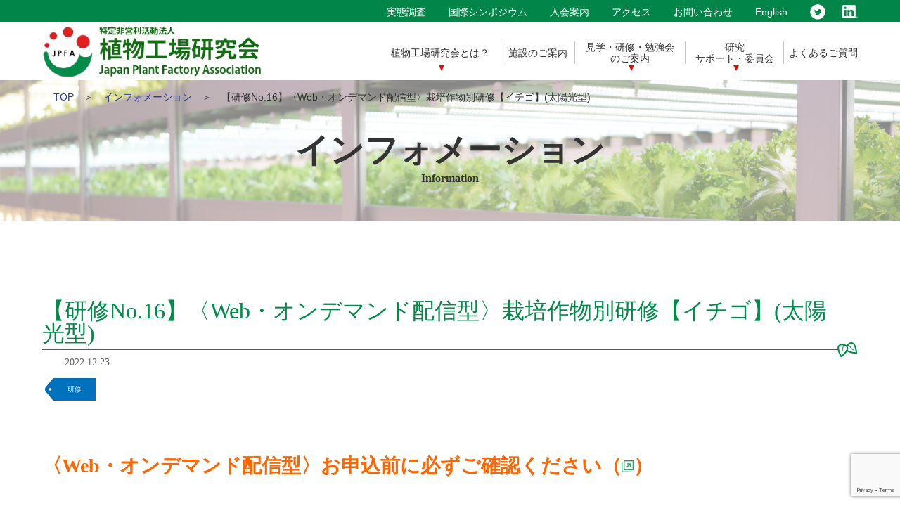

--- FILE ---
content_type: text/html; charset=UTF-8
request_url: https://npoplantfactory.org/information/training/5100/
body_size: 12199
content:
<!DOCTYPE html>
<html>
<head>
<meta charset="utf-8">
<meta http-equiv="x-ua-compatible" content="IE=10,edge">
<meta name="viewport" content="width=device-width, initial-scale=1.0">
<meta name="format-detection" content="telephone=no">
<meta name="description" content="">
<meta name="keywords" content="">

<link rel="icon" type="image/x-icon" href="/favicon.ico">
<link rel="apple-touch-icon" sizes="180x180" href="/apple-touch-icon.png">
<link rel="stylesheet" href="/css/reset.css">
<link rel="stylesheet" href="/css/base.css">
<link rel="stylesheet" href="/css/content.css">
<link rel="stylesheet" href="/css/top.css">
<link rel="stylesheet" href="/js/slick/slick.css">
<link rel="stylesheet" href="/js/slick/slick-theme.css">
<script type="text/javascript"src="//ajax.googleapis.com/ajax/libs/jquery/3.4.1/jquery.min.js"></script>
<script>window.jQuery || document.write('<scriptsrc="/js/jquery.js"><\/script>')</script>
<script src="/js/common.js"></script>
<script src="/js/slick/slick.min.js"></script>
<script src="/js/jquery.matchHeight.js"></script>
<script type="text/javascript">
$(function() {
	$('.guide02 .col2').matchHeight();
	$('.act .list-act h2').matchHeight();

	$('.main-slider').slick({
		autoplay:true,
		dots: true,
		arrows: false,
		responsive:[
			{
					breakpoint: 767,
					settings:{
					}
			}
		]
	});

	$('.member .list-bn02').slick({
		rows: 3,
		autoplay:true,
		slidesPerRow: 8,
		autoplaySpeed: 6000,
		responsive:[
			{
					breakpoint: 1350,
					settings:{
						rows: 3,
						slidesPerRow: 6,
					}
			},
			{
					breakpoint: 767,
					settings:{
						rows: 3,
						slidesPerRow: 3,
					}
			}
		]
	});
});
</script>
<!-- Global site tag (gtag.js) - Google Analytics -->
<script async src="https://www.googletagmanager.com/gtag/js?id=UA-142860196-1"></script>
<script>
  window.dataLayer = window.dataLayer || [];
  function gtag(){dataLayer.push(arguments);}
  gtag('js', new Date());

  gtag('config', 'UA-142860196-1');
</script>
	<style>img:is([sizes="auto" i], [sizes^="auto," i]) { contain-intrinsic-size: 3000px 1500px }</style>
	
		<!-- All in One SEO 4.8.9 - aioseo.com -->
		<title>【研修No.16】〈Web・オンデマンド配信型〉栽培作物別研修【イチゴ】(太陽光型) | JPFA植物工場研究会</title>
	<meta name="description" content="〈Web・オンデマンド配信型〉お申込前に必ずご確認ください（） 視聴期間：2023年3月1日(水)13:00~" />
	<meta name="robots" content="max-image-preview:large" />
	<meta name="author" content="勉強会+研修"/>
	<link rel="canonical" href="https://npoplantfactory.org/information/training/5100/" />
	<meta name="generator" content="All in One SEO (AIOSEO) 4.8.9" />
		<meta property="og:locale" content="ja_JP" />
		<meta property="og:site_name" content="JPFA植物工場研究会 | 植物工場研究会　Japan Plant Factory Association" />
		<meta property="og:type" content="article" />
		<meta property="og:title" content="【研修No.16】〈Web・オンデマンド配信型〉栽培作物別研修【イチゴ】(太陽光型) | JPFA植物工場研究会" />
		<meta property="og:description" content="〈Web・オンデマンド配信型〉お申込前に必ずご確認ください（） 視聴期間：2023年3月1日(水)13:00~" />
		<meta property="og:url" content="https://npoplantfactory.org/information/training/5100/" />
		<meta property="article:published_time" content="2022-12-23T01:37:18+00:00" />
		<meta property="article:modified_time" content="2023-03-28T06:20:56+00:00" />
		<meta name="twitter:card" content="summary" />
		<meta name="twitter:site" content="@npoplnatfactory" />
		<meta name="twitter:title" content="【研修No.16】〈Web・オンデマンド配信型〉栽培作物別研修【イチゴ】(太陽光型) | JPFA植物工場研究会" />
		<meta name="twitter:description" content="〈Web・オンデマンド配信型〉お申込前に必ずご確認ください（） 視聴期間：2023年3月1日(水)13:00~" />
		<meta name="twitter:creator" content="@npoplnatfactory" />
		<script type="application/ld+json" class="aioseo-schema">
			{"@context":"https:\/\/schema.org","@graph":[{"@type":"BlogPosting","@id":"https:\/\/npoplantfactory.org\/information\/training\/5100\/#blogposting","name":"\u3010\u7814\u4feeNo.16\u3011\u3008Web\u30fb\u30aa\u30f3\u30c7\u30de\u30f3\u30c9\u914d\u4fe1\u578b\u3009\u683d\u57f9\u4f5c\u7269\u5225\u7814\u4fee\u3010\u30a4\u30c1\u30b4\u3011(\u592a\u967d\u5149\u578b) | JPFA\u690d\u7269\u5de5\u5834\u7814\u7a76\u4f1a","headline":"\u3010\u7814\u4feeNo.16\u3011\u3008Web\u30fb\u30aa\u30f3\u30c7\u30de\u30f3\u30c9\u914d\u4fe1\u578b\u3009\u683d\u57f9\u4f5c\u7269\u5225\u7814\u4fee\u3010\u30a4\u30c1\u30b4\u3011(\u592a\u967d\u5149\u578b)","author":{"@id":"https:\/\/npoplantfactory.org\/author\/training\/#author"},"publisher":{"@id":"https:\/\/npoplantfactory.org\/#organization"},"image":{"@type":"ImageObject","url":"https:\/\/npoplantfactory.org\/wp-content\/uploads\/2019\/07\/com_ic02.png","@id":"https:\/\/npoplantfactory.org\/information\/training\/5100\/#articleImage","width":91,"height":91},"datePublished":"2022-12-23T01:37:18+00:00","dateModified":"2023-03-28T06:20:56+00:00","inLanguage":"ja","mainEntityOfPage":{"@id":"https:\/\/npoplantfactory.org\/information\/training\/5100\/#webpage"},"isPartOf":{"@id":"https:\/\/npoplantfactory.org\/information\/training\/5100\/#webpage"},"articleSection":"\u7814\u4fee"},{"@type":"BreadcrumbList","@id":"https:\/\/npoplantfactory.org\/information\/training\/5100\/#breadcrumblist","itemListElement":[{"@type":"ListItem","@id":"https:\/\/npoplantfactory.org#listItem","position":1,"name":"\u30db\u30fc\u30e0","item":"https:\/\/npoplantfactory.org","nextItem":{"@type":"ListItem","@id":"https:\/\/npoplantfactory.org\/category\/information\/#listItem","name":"\u30a4\u30f3\u30d5\u30a9\u30e1\u30fc\u30b7\u30e7\u30f3"}},{"@type":"ListItem","@id":"https:\/\/npoplantfactory.org\/category\/information\/#listItem","position":2,"name":"\u30a4\u30f3\u30d5\u30a9\u30e1\u30fc\u30b7\u30e7\u30f3","item":"https:\/\/npoplantfactory.org\/category\/information\/","nextItem":{"@type":"ListItem","@id":"https:\/\/npoplantfactory.org\/category\/information\/training\/#listItem","name":"\u7814\u4fee"},"previousItem":{"@type":"ListItem","@id":"https:\/\/npoplantfactory.org#listItem","name":"\u30db\u30fc\u30e0"}},{"@type":"ListItem","@id":"https:\/\/npoplantfactory.org\/category\/information\/training\/#listItem","position":3,"name":"\u7814\u4fee","item":"https:\/\/npoplantfactory.org\/category\/information\/training\/","nextItem":{"@type":"ListItem","@id":"https:\/\/npoplantfactory.org\/information\/training\/5100\/#listItem","name":"\u3010\u7814\u4feeNo.16\u3011\u3008Web\u30fb\u30aa\u30f3\u30c7\u30de\u30f3\u30c9\u914d\u4fe1\u578b\u3009\u683d\u57f9\u4f5c\u7269\u5225\u7814\u4fee\u3010\u30a4\u30c1\u30b4\u3011(\u592a\u967d\u5149\u578b)"},"previousItem":{"@type":"ListItem","@id":"https:\/\/npoplantfactory.org\/category\/information\/#listItem","name":"\u30a4\u30f3\u30d5\u30a9\u30e1\u30fc\u30b7\u30e7\u30f3"}},{"@type":"ListItem","@id":"https:\/\/npoplantfactory.org\/information\/training\/5100\/#listItem","position":4,"name":"\u3010\u7814\u4feeNo.16\u3011\u3008Web\u30fb\u30aa\u30f3\u30c7\u30de\u30f3\u30c9\u914d\u4fe1\u578b\u3009\u683d\u57f9\u4f5c\u7269\u5225\u7814\u4fee\u3010\u30a4\u30c1\u30b4\u3011(\u592a\u967d\u5149\u578b)","previousItem":{"@type":"ListItem","@id":"https:\/\/npoplantfactory.org\/category\/information\/training\/#listItem","name":"\u7814\u4fee"}}]},{"@type":"Organization","@id":"https:\/\/npoplantfactory.org\/#organization","name":"JPFA \u690d\u7269\u5de5\u5834\u7814\u7a76\u4f1a","description":"\u690d\u7269\u5de5\u5834\u7814\u7a76\u4f1a\u3000Japan Plant Factory Association","url":"https:\/\/npoplantfactory.org\/","logo":{"@type":"ImageObject","url":"https:\/\/npoplantfactory.org\/wp-content\/uploads\/2021\/06\/JPFAlogo-01.jpg","@id":"https:\/\/npoplantfactory.org\/information\/training\/5100\/#organizationLogo","width":896,"height":846,"caption":"Japan Plant Factory Association"},"image":{"@id":"https:\/\/npoplantfactory.org\/information\/training\/5100\/#organizationLogo"},"sameAs":["https:\/\/x.com\/npoplnatfactory","https:\/\/www.linkedin.com\/company\/japan-plant-factory-association-\/"]},{"@type":"Person","@id":"https:\/\/npoplantfactory.org\/author\/training\/#author","url":"https:\/\/npoplantfactory.org\/author\/training\/","name":"\u52c9\u5f37\u4f1a+\u7814\u4fee","image":{"@type":"ImageObject","@id":"https:\/\/npoplantfactory.org\/information\/training\/5100\/#authorImage","url":"https:\/\/secure.gravatar.com\/avatar\/19a27b48ccc44474e70c9641b406f57d4909747ac1a1a746e7eb3de86d7e0efb?s=96&d=mm&r=g","width":96,"height":96,"caption":"\u52c9\u5f37\u4f1a+\u7814\u4fee"}},{"@type":"WebPage","@id":"https:\/\/npoplantfactory.org\/information\/training\/5100\/#webpage","url":"https:\/\/npoplantfactory.org\/information\/training\/5100\/","name":"\u3010\u7814\u4feeNo.16\u3011\u3008Web\u30fb\u30aa\u30f3\u30c7\u30de\u30f3\u30c9\u914d\u4fe1\u578b\u3009\u683d\u57f9\u4f5c\u7269\u5225\u7814\u4fee\u3010\u30a4\u30c1\u30b4\u3011(\u592a\u967d\u5149\u578b) | JPFA\u690d\u7269\u5de5\u5834\u7814\u7a76\u4f1a","description":"\u3008Web\u30fb\u30aa\u30f3\u30c7\u30de\u30f3\u30c9\u914d\u4fe1\u578b\u3009\u304a\u7533\u8fbc\u524d\u306b\u5fc5\u305a\u3054\u78ba\u8a8d\u304f\u3060\u3055\u3044\uff08\uff09 \u8996\u8074\u671f\u9593\uff1a2023\u5e743\u67081\u65e5(\u6c34)13:00~","inLanguage":"ja","isPartOf":{"@id":"https:\/\/npoplantfactory.org\/#website"},"breadcrumb":{"@id":"https:\/\/npoplantfactory.org\/information\/training\/5100\/#breadcrumblist"},"author":{"@id":"https:\/\/npoplantfactory.org\/author\/training\/#author"},"creator":{"@id":"https:\/\/npoplantfactory.org\/author\/training\/#author"},"datePublished":"2022-12-23T01:37:18+00:00","dateModified":"2023-03-28T06:20:56+00:00"},{"@type":"WebSite","@id":"https:\/\/npoplantfactory.org\/#website","url":"https:\/\/npoplantfactory.org\/","name":"JPFA\u690d\u7269\u5de5\u5834\u7814\u7a76\u4f1a","description":"\u690d\u7269\u5de5\u5834\u7814\u7a76\u4f1a\u3000Japan Plant Factory Association","inLanguage":"ja","publisher":{"@id":"https:\/\/npoplantfactory.org\/#organization"}}]}
		</script>
		<!-- All in One SEO -->

		<!-- This site uses the Google Analytics by MonsterInsights plugin v9.10.0 - Using Analytics tracking - https://www.monsterinsights.com/ -->
		<!-- Note: MonsterInsights is not currently configured on this site. The site owner needs to authenticate with Google Analytics in the MonsterInsights settings panel. -->
					<!-- No tracking code set -->
				<!-- / Google Analytics by MonsterInsights -->
		<script type="text/javascript">
/* <![CDATA[ */
window._wpemojiSettings = {"baseUrl":"https:\/\/s.w.org\/images\/core\/emoji\/16.0.1\/72x72\/","ext":".png","svgUrl":"https:\/\/s.w.org\/images\/core\/emoji\/16.0.1\/svg\/","svgExt":".svg","source":{"concatemoji":"https:\/\/npoplantfactory.org\/wp-includes\/js\/wp-emoji-release.min.js?ver=6.8.3"}};
/*! This file is auto-generated */
!function(s,n){var o,i,e;function c(e){try{var t={supportTests:e,timestamp:(new Date).valueOf()};sessionStorage.setItem(o,JSON.stringify(t))}catch(e){}}function p(e,t,n){e.clearRect(0,0,e.canvas.width,e.canvas.height),e.fillText(t,0,0);var t=new Uint32Array(e.getImageData(0,0,e.canvas.width,e.canvas.height).data),a=(e.clearRect(0,0,e.canvas.width,e.canvas.height),e.fillText(n,0,0),new Uint32Array(e.getImageData(0,0,e.canvas.width,e.canvas.height).data));return t.every(function(e,t){return e===a[t]})}function u(e,t){e.clearRect(0,0,e.canvas.width,e.canvas.height),e.fillText(t,0,0);for(var n=e.getImageData(16,16,1,1),a=0;a<n.data.length;a++)if(0!==n.data[a])return!1;return!0}function f(e,t,n,a){switch(t){case"flag":return n(e,"\ud83c\udff3\ufe0f\u200d\u26a7\ufe0f","\ud83c\udff3\ufe0f\u200b\u26a7\ufe0f")?!1:!n(e,"\ud83c\udde8\ud83c\uddf6","\ud83c\udde8\u200b\ud83c\uddf6")&&!n(e,"\ud83c\udff4\udb40\udc67\udb40\udc62\udb40\udc65\udb40\udc6e\udb40\udc67\udb40\udc7f","\ud83c\udff4\u200b\udb40\udc67\u200b\udb40\udc62\u200b\udb40\udc65\u200b\udb40\udc6e\u200b\udb40\udc67\u200b\udb40\udc7f");case"emoji":return!a(e,"\ud83e\udedf")}return!1}function g(e,t,n,a){var r="undefined"!=typeof WorkerGlobalScope&&self instanceof WorkerGlobalScope?new OffscreenCanvas(300,150):s.createElement("canvas"),o=r.getContext("2d",{willReadFrequently:!0}),i=(o.textBaseline="top",o.font="600 32px Arial",{});return e.forEach(function(e){i[e]=t(o,e,n,a)}),i}function t(e){var t=s.createElement("script");t.src=e,t.defer=!0,s.head.appendChild(t)}"undefined"!=typeof Promise&&(o="wpEmojiSettingsSupports",i=["flag","emoji"],n.supports={everything:!0,everythingExceptFlag:!0},e=new Promise(function(e){s.addEventListener("DOMContentLoaded",e,{once:!0})}),new Promise(function(t){var n=function(){try{var e=JSON.parse(sessionStorage.getItem(o));if("object"==typeof e&&"number"==typeof e.timestamp&&(new Date).valueOf()<e.timestamp+604800&&"object"==typeof e.supportTests)return e.supportTests}catch(e){}return null}();if(!n){if("undefined"!=typeof Worker&&"undefined"!=typeof OffscreenCanvas&&"undefined"!=typeof URL&&URL.createObjectURL&&"undefined"!=typeof Blob)try{var e="postMessage("+g.toString()+"("+[JSON.stringify(i),f.toString(),p.toString(),u.toString()].join(",")+"));",a=new Blob([e],{type:"text/javascript"}),r=new Worker(URL.createObjectURL(a),{name:"wpTestEmojiSupports"});return void(r.onmessage=function(e){c(n=e.data),r.terminate(),t(n)})}catch(e){}c(n=g(i,f,p,u))}t(n)}).then(function(e){for(var t in e)n.supports[t]=e[t],n.supports.everything=n.supports.everything&&n.supports[t],"flag"!==t&&(n.supports.everythingExceptFlag=n.supports.everythingExceptFlag&&n.supports[t]);n.supports.everythingExceptFlag=n.supports.everythingExceptFlag&&!n.supports.flag,n.DOMReady=!1,n.readyCallback=function(){n.DOMReady=!0}}).then(function(){return e}).then(function(){var e;n.supports.everything||(n.readyCallback(),(e=n.source||{}).concatemoji?t(e.concatemoji):e.wpemoji&&e.twemoji&&(t(e.twemoji),t(e.wpemoji)))}))}((window,document),window._wpemojiSettings);
/* ]]> */
</script>
<style id='wp-emoji-styles-inline-css' type='text/css'>

	img.wp-smiley, img.emoji {
		display: inline !important;
		border: none !important;
		box-shadow: none !important;
		height: 1em !important;
		width: 1em !important;
		margin: 0 0.07em !important;
		vertical-align: -0.1em !important;
		background: none !important;
		padding: 0 !important;
	}
</style>
<link rel='stylesheet' id='wp-block-library-css' href='https://npoplantfactory.org/wp-includes/css/dist/block-library/style.min.css?ver=6.8.3' type='text/css' media='all' />
<style id='classic-theme-styles-inline-css' type='text/css'>
/*! This file is auto-generated */
.wp-block-button__link{color:#fff;background-color:#32373c;border-radius:9999px;box-shadow:none;text-decoration:none;padding:calc(.667em + 2px) calc(1.333em + 2px);font-size:1.125em}.wp-block-file__button{background:#32373c;color:#fff;text-decoration:none}
</style>
<style id='global-styles-inline-css' type='text/css'>
:root{--wp--preset--aspect-ratio--square: 1;--wp--preset--aspect-ratio--4-3: 4/3;--wp--preset--aspect-ratio--3-4: 3/4;--wp--preset--aspect-ratio--3-2: 3/2;--wp--preset--aspect-ratio--2-3: 2/3;--wp--preset--aspect-ratio--16-9: 16/9;--wp--preset--aspect-ratio--9-16: 9/16;--wp--preset--color--black: #000000;--wp--preset--color--cyan-bluish-gray: #abb8c3;--wp--preset--color--white: #ffffff;--wp--preset--color--pale-pink: #f78da7;--wp--preset--color--vivid-red: #cf2e2e;--wp--preset--color--luminous-vivid-orange: #ff6900;--wp--preset--color--luminous-vivid-amber: #fcb900;--wp--preset--color--light-green-cyan: #7bdcb5;--wp--preset--color--vivid-green-cyan: #00d084;--wp--preset--color--pale-cyan-blue: #8ed1fc;--wp--preset--color--vivid-cyan-blue: #0693e3;--wp--preset--color--vivid-purple: #9b51e0;--wp--preset--gradient--vivid-cyan-blue-to-vivid-purple: linear-gradient(135deg,rgba(6,147,227,1) 0%,rgb(155,81,224) 100%);--wp--preset--gradient--light-green-cyan-to-vivid-green-cyan: linear-gradient(135deg,rgb(122,220,180) 0%,rgb(0,208,130) 100%);--wp--preset--gradient--luminous-vivid-amber-to-luminous-vivid-orange: linear-gradient(135deg,rgba(252,185,0,1) 0%,rgba(255,105,0,1) 100%);--wp--preset--gradient--luminous-vivid-orange-to-vivid-red: linear-gradient(135deg,rgba(255,105,0,1) 0%,rgb(207,46,46) 100%);--wp--preset--gradient--very-light-gray-to-cyan-bluish-gray: linear-gradient(135deg,rgb(238,238,238) 0%,rgb(169,184,195) 100%);--wp--preset--gradient--cool-to-warm-spectrum: linear-gradient(135deg,rgb(74,234,220) 0%,rgb(151,120,209) 20%,rgb(207,42,186) 40%,rgb(238,44,130) 60%,rgb(251,105,98) 80%,rgb(254,248,76) 100%);--wp--preset--gradient--blush-light-purple: linear-gradient(135deg,rgb(255,206,236) 0%,rgb(152,150,240) 100%);--wp--preset--gradient--blush-bordeaux: linear-gradient(135deg,rgb(254,205,165) 0%,rgb(254,45,45) 50%,rgb(107,0,62) 100%);--wp--preset--gradient--luminous-dusk: linear-gradient(135deg,rgb(255,203,112) 0%,rgb(199,81,192) 50%,rgb(65,88,208) 100%);--wp--preset--gradient--pale-ocean: linear-gradient(135deg,rgb(255,245,203) 0%,rgb(182,227,212) 50%,rgb(51,167,181) 100%);--wp--preset--gradient--electric-grass: linear-gradient(135deg,rgb(202,248,128) 0%,rgb(113,206,126) 100%);--wp--preset--gradient--midnight: linear-gradient(135deg,rgb(2,3,129) 0%,rgb(40,116,252) 100%);--wp--preset--font-size--small: 13px;--wp--preset--font-size--medium: 20px;--wp--preset--font-size--large: 36px;--wp--preset--font-size--x-large: 42px;--wp--preset--spacing--20: 0.44rem;--wp--preset--spacing--30: 0.67rem;--wp--preset--spacing--40: 1rem;--wp--preset--spacing--50: 1.5rem;--wp--preset--spacing--60: 2.25rem;--wp--preset--spacing--70: 3.38rem;--wp--preset--spacing--80: 5.06rem;--wp--preset--shadow--natural: 6px 6px 9px rgba(0, 0, 0, 0.2);--wp--preset--shadow--deep: 12px 12px 50px rgba(0, 0, 0, 0.4);--wp--preset--shadow--sharp: 6px 6px 0px rgba(0, 0, 0, 0.2);--wp--preset--shadow--outlined: 6px 6px 0px -3px rgba(255, 255, 255, 1), 6px 6px rgba(0, 0, 0, 1);--wp--preset--shadow--crisp: 6px 6px 0px rgba(0, 0, 0, 1);}:where(.is-layout-flex){gap: 0.5em;}:where(.is-layout-grid){gap: 0.5em;}body .is-layout-flex{display: flex;}.is-layout-flex{flex-wrap: wrap;align-items: center;}.is-layout-flex > :is(*, div){margin: 0;}body .is-layout-grid{display: grid;}.is-layout-grid > :is(*, div){margin: 0;}:where(.wp-block-columns.is-layout-flex){gap: 2em;}:where(.wp-block-columns.is-layout-grid){gap: 2em;}:where(.wp-block-post-template.is-layout-flex){gap: 1.25em;}:where(.wp-block-post-template.is-layout-grid){gap: 1.25em;}.has-black-color{color: var(--wp--preset--color--black) !important;}.has-cyan-bluish-gray-color{color: var(--wp--preset--color--cyan-bluish-gray) !important;}.has-white-color{color: var(--wp--preset--color--white) !important;}.has-pale-pink-color{color: var(--wp--preset--color--pale-pink) !important;}.has-vivid-red-color{color: var(--wp--preset--color--vivid-red) !important;}.has-luminous-vivid-orange-color{color: var(--wp--preset--color--luminous-vivid-orange) !important;}.has-luminous-vivid-amber-color{color: var(--wp--preset--color--luminous-vivid-amber) !important;}.has-light-green-cyan-color{color: var(--wp--preset--color--light-green-cyan) !important;}.has-vivid-green-cyan-color{color: var(--wp--preset--color--vivid-green-cyan) !important;}.has-pale-cyan-blue-color{color: var(--wp--preset--color--pale-cyan-blue) !important;}.has-vivid-cyan-blue-color{color: var(--wp--preset--color--vivid-cyan-blue) !important;}.has-vivid-purple-color{color: var(--wp--preset--color--vivid-purple) !important;}.has-black-background-color{background-color: var(--wp--preset--color--black) !important;}.has-cyan-bluish-gray-background-color{background-color: var(--wp--preset--color--cyan-bluish-gray) !important;}.has-white-background-color{background-color: var(--wp--preset--color--white) !important;}.has-pale-pink-background-color{background-color: var(--wp--preset--color--pale-pink) !important;}.has-vivid-red-background-color{background-color: var(--wp--preset--color--vivid-red) !important;}.has-luminous-vivid-orange-background-color{background-color: var(--wp--preset--color--luminous-vivid-orange) !important;}.has-luminous-vivid-amber-background-color{background-color: var(--wp--preset--color--luminous-vivid-amber) !important;}.has-light-green-cyan-background-color{background-color: var(--wp--preset--color--light-green-cyan) !important;}.has-vivid-green-cyan-background-color{background-color: var(--wp--preset--color--vivid-green-cyan) !important;}.has-pale-cyan-blue-background-color{background-color: var(--wp--preset--color--pale-cyan-blue) !important;}.has-vivid-cyan-blue-background-color{background-color: var(--wp--preset--color--vivid-cyan-blue) !important;}.has-vivid-purple-background-color{background-color: var(--wp--preset--color--vivid-purple) !important;}.has-black-border-color{border-color: var(--wp--preset--color--black) !important;}.has-cyan-bluish-gray-border-color{border-color: var(--wp--preset--color--cyan-bluish-gray) !important;}.has-white-border-color{border-color: var(--wp--preset--color--white) !important;}.has-pale-pink-border-color{border-color: var(--wp--preset--color--pale-pink) !important;}.has-vivid-red-border-color{border-color: var(--wp--preset--color--vivid-red) !important;}.has-luminous-vivid-orange-border-color{border-color: var(--wp--preset--color--luminous-vivid-orange) !important;}.has-luminous-vivid-amber-border-color{border-color: var(--wp--preset--color--luminous-vivid-amber) !important;}.has-light-green-cyan-border-color{border-color: var(--wp--preset--color--light-green-cyan) !important;}.has-vivid-green-cyan-border-color{border-color: var(--wp--preset--color--vivid-green-cyan) !important;}.has-pale-cyan-blue-border-color{border-color: var(--wp--preset--color--pale-cyan-blue) !important;}.has-vivid-cyan-blue-border-color{border-color: var(--wp--preset--color--vivid-cyan-blue) !important;}.has-vivid-purple-border-color{border-color: var(--wp--preset--color--vivid-purple) !important;}.has-vivid-cyan-blue-to-vivid-purple-gradient-background{background: var(--wp--preset--gradient--vivid-cyan-blue-to-vivid-purple) !important;}.has-light-green-cyan-to-vivid-green-cyan-gradient-background{background: var(--wp--preset--gradient--light-green-cyan-to-vivid-green-cyan) !important;}.has-luminous-vivid-amber-to-luminous-vivid-orange-gradient-background{background: var(--wp--preset--gradient--luminous-vivid-amber-to-luminous-vivid-orange) !important;}.has-luminous-vivid-orange-to-vivid-red-gradient-background{background: var(--wp--preset--gradient--luminous-vivid-orange-to-vivid-red) !important;}.has-very-light-gray-to-cyan-bluish-gray-gradient-background{background: var(--wp--preset--gradient--very-light-gray-to-cyan-bluish-gray) !important;}.has-cool-to-warm-spectrum-gradient-background{background: var(--wp--preset--gradient--cool-to-warm-spectrum) !important;}.has-blush-light-purple-gradient-background{background: var(--wp--preset--gradient--blush-light-purple) !important;}.has-blush-bordeaux-gradient-background{background: var(--wp--preset--gradient--blush-bordeaux) !important;}.has-luminous-dusk-gradient-background{background: var(--wp--preset--gradient--luminous-dusk) !important;}.has-pale-ocean-gradient-background{background: var(--wp--preset--gradient--pale-ocean) !important;}.has-electric-grass-gradient-background{background: var(--wp--preset--gradient--electric-grass) !important;}.has-midnight-gradient-background{background: var(--wp--preset--gradient--midnight) !important;}.has-small-font-size{font-size: var(--wp--preset--font-size--small) !important;}.has-medium-font-size{font-size: var(--wp--preset--font-size--medium) !important;}.has-large-font-size{font-size: var(--wp--preset--font-size--large) !important;}.has-x-large-font-size{font-size: var(--wp--preset--font-size--x-large) !important;}
:where(.wp-block-post-template.is-layout-flex){gap: 1.25em;}:where(.wp-block-post-template.is-layout-grid){gap: 1.25em;}
:where(.wp-block-columns.is-layout-flex){gap: 2em;}:where(.wp-block-columns.is-layout-grid){gap: 2em;}
:root :where(.wp-block-pullquote){font-size: 1.5em;line-height: 1.6;}
</style>
<link rel='stylesheet' id='contact-form-7-css' href='https://npoplantfactory.org/wp-content/plugins/contact-form-7/includes/css/styles.css?ver=6.1.3' type='text/css' media='all' />
<link rel='stylesheet' id='contact-form-7-confirm-css' href='https://npoplantfactory.org/wp-content/plugins/contact-form-7-add-confirm/includes/css/styles.css?ver=5.1' type='text/css' media='all' />
<script type="text/javascript" src="https://npoplantfactory.org/wp-includes/js/jquery/jquery.min.js?ver=3.7.1" id="jquery-core-js"></script>
<script type="text/javascript" src="https://npoplantfactory.org/wp-includes/js/jquery/jquery-migrate.min.js?ver=3.4.1" id="jquery-migrate-js"></script>
<link rel="https://api.w.org/" href="https://npoplantfactory.org/wp-json/" /><link rel="alternate" title="JSON" type="application/json" href="https://npoplantfactory.org/wp-json/wp/v2/posts/5100" /><link rel="EditURI" type="application/rsd+xml" title="RSD" href="https://npoplantfactory.org/xmlrpc.php?rsd" />
<meta name="generator" content="WordPress 6.8.3" />
<link rel='shortlink' href='https://npoplantfactory.org/?p=5100' />
<link rel="alternate" title="oEmbed (JSON)" type="application/json+oembed" href="https://npoplantfactory.org/wp-json/oembed/1.0/embed?url=https%3A%2F%2Fnpoplantfactory.org%2Finformation%2Ftraining%2F5100%2F" />
<link rel="alternate" title="oEmbed (XML)" type="text/xml+oembed" href="https://npoplantfactory.org/wp-json/oembed/1.0/embed?url=https%3A%2F%2Fnpoplantfactory.org%2Finformation%2Ftraining%2F5100%2F&#038;format=xml" />
</head>
<body id="top">
<header id="header">
	<div class="cts">
		<div class="logo"><a href="/"><img src="/common_img/com_logo01.png" alt="特定非営利活動法人 植物工場研究会"></a></div>
	    <div class="menu">
	      <div class="menu-inner">
	        <span></span><span></span><span></span>
	      </div>
	    </div>
		<nav id="gnav">
			<ul class="main-menu">
				<li class="menu01">
					<span href="/">植物工場<br class="br">研究会とは？<span><span></span></span></span>
					<div class="sm-wrap">
					<ul class="sub-menu">
                        <li><a href="/about/#message">ごあいさつ</a></li>
						<li><a href="/about/#aboutus">植物工場研究会について</a></li>
                        <li><a href="/about/#activities">主な活動について</a></li>
						<li><a href="/about/#about_member">組織及び会員について</a></li>
						<li><a href="/about/#company_contract">定款</a></li>
                        <li><a href="/about/#business_report">事業報告</a></li>
						<li><a href="/about/#history">あゆみ</a></li>
					</ul>
					</div>
				</li>
				<li><a href="/facility/">施設の<br class="br">ご案内</a></li>
				<li class="menu02 row2">
					<span href="/">見学・研修・勉強会<br class="pc-inline">のご案内<span><span></span></span></span>
					<div class="sm-wrap">
					<ul class="sub-menu">
						<li><a href="/tour/">見学のご案内</a></li>
						<li><a href="/training/">研修のご案内</a></li>
						<li><a href="/study/">勉強会のご案内</a></li>
					</ul>
					</div>
				</li>
				<li class="menu03 row2">
					<span href="/">研究<span class="sp-inline">・</span><br class="pc-inline">サポート・委員会<span><span></span></span></span>
					<div class="sm-wrap">
					<ul class="sub-menu">
						<li><a href="/research_development/">研究・開発</a></li>
						<li><a href="/technical_business_support/">ビジネス・技術サポート</a></li>
						<li><a href="/committee/">調査研究委員会</a></li>
					</ul>
					</div>
				</li>
				<li><a href="/faq/">よくあるご質問</a></li>
			</ul>
			<ul class="second-menu">
		        <li><a href="/survey2025/">実態調査</a>
				<li><a href="/jpfasymposium2025/">国際シンポジウム</a></li>
				<li><a href="/membership/">入会案内</a></li>
				<li><a href="/access/">アクセス</a></li>
				<li><a href="/contact/">お問い合わせ</a></li>
				<li class="sp"><a href="/library/">ライブラリー</a></li>
				<li class="sp"><a href="/information/">インフォメーション</a></li>
				<li class="sp"><a href="/privacy_policy/">プライバシーポリシー</a></li>
				<li><a href="/en/">English</a></li>
								<li class="sns"><a href="https://twitter.com/npoplantfactory" target="_blank"><img src="/common_img/header_ic02.png" alt="Twitter" class="pc"><span class="sp-inline"><img src="/common_img/header_ic02_sp.png" alt="Twitter" class="sp-inline"></span></a></li>
				<li class="sns"><a href="https://www.linkedin.com/company/japan-plant-factory-association-%E6%A4%8D%E7%89%A9%E5%B7%A5%E5%A0%B4%E7%A0%94%E7%A9%B6%E4%BC%9A/" target="_blank"><img src="/common_img/header_ic03.png" alt="Linkdin" class="pc"><span class="sp-inline"><img src="/common_img/header_ic03_sp.png" alt="Linkdin" class="sp-inline"></span></a></li>
			</ul>
		</nav>
	</div>
</header>
<main id="main" class="information information-detail">
	<section class="in-main-visual">
		<ul>
			<li>
				<h2 class="txt"><div>インフォメーション<span>Information</span></div></h2>
			</li>
		</ul>
		<div class="pnkz"><a href="/">TOP</a>　＞　<a href="/category/information/">インフォメーション</a>　＞　【研修No.16】〈Web・オンデマンド配信型〉栽培作物別研修【イチゴ】(太陽光型)</div>
	</section>
	
	<section id="sc01" class="section">
		<div class="cts">
			<div class="entry-header">
				<div class="heading02">
					<div>【研修No.16】〈Web・オンデマンド配信型〉栽培作物別研修【イチゴ】(太陽光型)</div>
					<span>2022.12.23</span>
				</div>
				<div class="label type06"><span>研修</span></div>			</div>
			<div class="entry-content">
<h6><span style="color: #ff6600;"><a style="color: #ff6600;" href="https://npoplantfactory.org/information/training/1892/">〈Web・オンデマンド配信型〉お申込前に必ずご確認ください（<img decoding="async" class="alignnone wp-image-411" src="https://npoplantfactory.org/wp-content/uploads/2019/07/com_ic02.png" alt="" width="17" height="17" />）</a></span></h6>
<h6><span style="color: #339966;">視聴期間：<b>2023</b><b>年3</b><b>月1</b><b>日</b><b>(</b><b>水</b><b>)13:00~3</b><b>月</b><b>15</b><b>日</b><b>(</b><b>水</b><b>)13:00 </b><b>(</b><b>15</b><b>日間</b><b>)</b></span></h6>
<p><span style="color: #339966;">※視聴期間内はいつでもWeb上から視聴が可能です。<br />
※視聴期間内にダウンロード可能な講義資料がございます。</span></p>
<h6><span style="color: #339966;">「ZOOM質疑応答」　開催日時：3月9日(木) 14:00～15:00</span></h6>
<h3><span style="color: #000000;">◆申込締め切りを下記の通り変更致しました</span><br />
<span style="color: #000000;">3月9日(木)13:00までお申込頂けます。(ご入金確認が3/9(木)16:00までに可能なこと）</span><br />
<span style="color: #ff6600;">※視聴終了が3月15日(水)13:00をご承諾の上お申込み下さい。</span></h3>
<h2 style="text-align: left;"><b>ご案内</b></h2>
<p>イチゴは、その形態的・生理的特徴を考えると、太陽光型・人工光型植物工場での作目拡大という点で、注目すべき作物です。しかし、イチゴの形態的・生理的特性や繁殖法は野菜の中でもやや特異で、培養液管理や環境制御をその特性に合わせて考える必要があります。太陽光型植物工場でのイチゴの生産技術全般を、植物的な特性、基本的な植物生理、環境や養水分の管理法などの理論を通じて学習できます。</p>
<p><a href="https://drive.google.com/file/d/1SVKoc2FK1dz1rSWlLHKQVA7fxUFA8SYI/view?usp=sharing"><span style="color: #0000ff;">〈塚越准教授による研修紹介動画をご覧ください〉 研修紹介動画</span>（<img decoding="async" class="alignnone wp-image-411" src="https://npoplantfactory.org/wp-content/uploads/2019/07/com_ic02.png" alt="" width="17" height="17" /> ）</a></p>
<h3>【講座の狙い】</h3>
<p>太陽光型植物工場でイチゴ栽培を行うための基本の技術や背景となる理論、植物の特性を、講義や映像で理解し、栽培管理に応用できる人材を育成する。</p>
<h3>【受講対象】</h3>
<p>植物工場事業に興味を持ち、真剣に事業参入を考えている生産者、個人、企業の方。初級者対象。</p>
<h3 style="text-align: left;"><b>【募集要項】</b></h3>
<p><img fetchpriority="high" decoding="async" class="alignnone size-medium wp-image-5156" src="https://npoplantfactory.org/wp-content/uploads/2022/12/97c2821beed3e1bdb2c573d0ec282afc-212x300.jpg" alt="" width="212" height="300" srcset="https://npoplantfactory.org/wp-content/uploads/2022/12/97c2821beed3e1bdb2c573d0ec282afc-212x300.jpg 212w, https://npoplantfactory.org/wp-content/uploads/2022/12/97c2821beed3e1bdb2c573d0ec282afc-768x1086.jpg 768w, https://npoplantfactory.org/wp-content/uploads/2022/12/97c2821beed3e1bdb2c573d0ec282afc-1086x1536.jpg 1086w, https://npoplantfactory.org/wp-content/uploads/2022/12/97c2821beed3e1bdb2c573d0ec282afc-1448x2048.jpg 1448w, https://npoplantfactory.org/wp-content/uploads/2022/12/97c2821beed3e1bdb2c573d0ec282afc-scaled.jpg 1810w" sizes="(max-width: 212px) 100vw, 212px" /></p>
<p><span style="color: #0000ff;"><a style="color: #0000ff;" href="https://npoplantfactory.org/wp-content/uploads/2022/12/97c2821beed3e1bdb2c573d0ec282afc-1.pdf">研修No16募集要項(PDF)はこちらから</a></span></p>
<p><img decoding="async" class="alignnone size-medium wp-image-5151" src="https://npoplantfactory.org/wp-content/uploads/2022/12/4b7ea2c664f123592d0a265d1f4cc8ea-212x300.jpg" alt="" width="212" height="300" srcset="https://npoplantfactory.org/wp-content/uploads/2022/12/4b7ea2c664f123592d0a265d1f4cc8ea-212x300.jpg 212w, https://npoplantfactory.org/wp-content/uploads/2022/12/4b7ea2c664f123592d0a265d1f4cc8ea-768x1086.jpg 768w, https://npoplantfactory.org/wp-content/uploads/2022/12/4b7ea2c664f123592d0a265d1f4cc8ea-1086x1536.jpg 1086w, https://npoplantfactory.org/wp-content/uploads/2022/12/4b7ea2c664f123592d0a265d1f4cc8ea-1448x2048.jpg 1448w, https://npoplantfactory.org/wp-content/uploads/2022/12/4b7ea2c664f123592d0a265d1f4cc8ea.jpg 1654w" sizes="(max-width: 212px) 100vw, 212px" /></p>
<p><span style="color: #0000ff;"><a href="https://npoplantfactory.org/wp-content/uploads/2022/12/4b7ea2c664f123592d0a265d1f4cc8ea.pdf"><span style="color: #0000ff;">研修No16スケジュール(PDF)はこちらから</span></a></span></p>
<h3>【主な内容】</h3>
<p>視聴期間：2023年3月1日(水)13:00~3月15日(水)13:00 15日間</p>
<p><span style="color: #000000;">講義 1「そもそもイチゴとは」塚越 覚（千葉大学）<br />
講義 2「イチゴの育種と栽培：過去，現在，未来」石原 良行（三菱ケミカルアクア・ソリューションズ株式会社）<br />
講義 3「イチゴに注目した植物生理の基礎」塚越 覚（千葉大学）<br />
講義 4「イチゴに注目した施設環境制御の基礎」丸尾 達（植物工場研究会/元千葉大学）<br />
講義 5「イチゴに注目した養液栽培の基礎」塚越 覚（千葉大学）<br />
講義 6「楽して儲けるイチゴ栽培」三倉 直己（三倉農園）※解説　丸尾達<br />
講義 7「イチゴ生産（苗作りから収穫まで）を動画で学ぶ」谷中 正幸（株式会社谷中農園）<br />
講義 8「トマト栽培が得意な研究員からみたイチゴの苗管理」礒﨑 真英<br />
<span style="color: #ffffff;"> </span>※2020年度及び2021年度の再掲となります</span></p>
<hr />
<p>「ZOOMを利用したリアルタイム 質疑応答」<br />
<strong>開催日時：3月9日(木)14:00～15:00</strong><br />
非常に有意義な時間との声を多数いただいております。<br />
質問がない場合も是非ご参加下さい。</p>
<p>総時間：約10:00:00(予定)</p>
<h3 style="text-align: left;">【受講費用】</h3>
<p><span style="color: #ffffff;">ああ</span>一　　　般　　　38,000円/人（消費税、教材費込）<br />
植物工場研究会会員　30,000円/人（消費税、教材費込）<br />
<span style="color: #ffffff;">ああ</span>再　受　講※　　19,000円/人（消費税、教材費込）<br />
※2020年度(研修No3)、2021年度(研修No17)同研修受講終了の方を対象として、再受講を支援いたします</p>
<h3>【コーディネーター】</h3>
<p>塚越　覚　(千葉大学　准教授)</p>
<h3 style="text-align: left;">【募集期間】</h3>
<p style="text-align: left;">2023年1月31日(火)～2月28日(火)13:00＊入金確認が2/28(火)13:00までに可能なこと。</p>
<h2>お申込みから受講までの流れ</h2>
<h3>【Web申込】</h3>
<p>1.下記よりテスト視聴をご確認ください。<br />
<a href="https://sites.google.com/view/movietest"><span style="color: #339966;"><span style="color: #0000ff;">テスト視聴Webページ</span></span></a>（<img decoding="async" class="alignnone wp-image-411" src="https://npoplantfactory.org/wp-content/uploads/2019/07/com_ic02.png" alt="" width="17" height="17" />）<br />
＊<span style="color: #ff6600;">webページ中の「<strong>テスト視聴する」</strong>をクリック</span>し、テスト視聴を行ってください。<br />
＊Googleが提供するサービスを視聴できること。お申し込み時にGoogleアカウントの登録申請が必要となります。<br />
推奨するブラウザは、最新版のGoogle Chromeとなります。<br />
企業等にてテストビデオが視聴出来ない場合は、御社の情報管理部門へお問い合わせください。</p>
<p>2.テスト視聴が確認できた方のみお申込み頂けます。<br />
<a href="https://select-type.com/e/?id=Sn3btY-ObcA"><span style="color: #0000ff;">研修No16申込フォーム</span></a>（<img decoding="async" class="alignnone wp-image-411" src="https://npoplantfactory.org/wp-content/uploads/2019/07/com_ic02.png" alt="" width="17" height="17" /> ）</p>
<h3>【申込受付】</h3>
<p>ご登録のメールアドレスに、「申込受付完了」メールが自動送信されます。<br />
メールが届かない場合は、必ず問合せ先へご連絡ください。</p>
<h3>【内定通知】</h3>
<p>Web申込受付後、先着順に「内定通知」メールを送信致します。<br />
内定通知送信から1週間以内に、内定通知に記載の銀行口座へ受講料をお振込みください。</p>
<h3>【確定通知】</h3>
<p>お振込み確認後に受講確定となり「受講確定」メールを送信致します。<br />
視聴開始前日に、視聴URLをご連絡致します。</p>
			</div>
			<div class="btn-area"><a href="" class="btn-style01" onclick="history.back();return false;">戻る</a></div>
		</div>
	</section>
</main>


<p id="page-top"><a href="#top"><img src="/common_img/com_bt01.png" alt="PAGE TOP"></a></p>
<footer id="footer">
	<div class="cts">

		<div class="menu-wrap">
			<div class="fright">
				<dl class="nav-wrap">
					<dt>植物工場研究会とは</dt>
					<dd>
						<ul>
							<li><a href="/about/#message">ごあいさつ</a></li>
							<li><a href="/about/#aboutus">植物工場研究会について</a></li>
							<li><a href="/about/#activities">主な活動について</a></li>
							<li><a href="/about/#about_member">組織及び会員について</a></li>
							<li><a href="/about/#company_contract">定款</a></li>
							<li><a href="/about/#business_report">事業報告</a></li>
							<li><a href="/about/#history">あゆみ</a></li>
						</ul>
					</dd>
				</dl>
				<dl class="nav-wrap">
					<dt>見学・研修・勉強会のご案内</dt>
					<dd>
						<ul>
							<li>
								<a href="/tour/">見学のご案内</a>
								<ul class="under">
									<li><a href="/tour/#sc01">見学コース</a></li>
									<li><a href="/tour/#sc02">講義付き見学コース</a></li>
								</ul>
							</li>
							<li>
								<a href="/training/">研修のご案内</a>
								<ul class="under">
									<li><a href="/training/voice/">受講生の声</a></li>
								</ul>
							</li>
							<li>
								<a href="/study/">勉強会のご案内</a>
								<ul class="under">
									<li><a href="/study/sales/">勉強会資料販売</a></li>
								</ul>
							</li>
						</ul>
					</dd>
				</dl>
				<div class="nav-wrap">
					<dl>
						<dt>研究・サポート・委員会</dt>
						<dd>
							<ul>
								<li><a href="/research_development/">研究・開発</a></li>
								<li><a href="/technical_business_support/">ビジネス・技術サポート</a></li>
								<li><a href="/committee/">調査研究委員会</a></li>
							</ul>
						</dd>
					</dl>
					
					<dl class="mt20">
						<dt>入会について</dt>
						<dd>
							<ul>
								<li>
									<a href="/membership">入会のご案内</a>
								<ul class="under">
										<li><a href="/jpfamembers/">会員一覧</a></li>
									    <li><a href="/jpfadirectors/">役員一覧</a></li>
									</ul>
								</li>
							</ul>
						</dd>
					</dl>
				</div>
				<div class="nav-wrap nav-wrap2">
					<ul>
						<li><a href="/facility/">施設のご案内</a></li>
						<li><a href="/access/">アクセス</a></li>
						<li><a href="/library/">ライブラリー</a></li>
						<li><a href="/information/">インフォメーション</a></li>
						<li><a href="/10thanniversary/">10周年記念祭</a></li>
						<li><a href="/survey2025/">施設園芸・植物工場の実態調査</a>
						<li><a href="/jpfasymposium2025/">国際シンポジウム</a></li>
					</ul>
					<ul class="mt20">
						<li><a href="/faq/">よくあるご質問</a></li>
						<li><a href="/contact/">お問い合わせ</a></li>
						<li><a href="/privacy_policy/">プライバシーポリシー</a></li>
					</ul>
				</div>
			</div>
			<div class="fleft">
				<p class="logo"><a href="/"><img src="/common_img/com_logo01.png" alt="特定非営利活動法人 植物工場研究会"></a></p>
			</div>
		</div>

	</div>
	<div class="copy"><small>Copyright&copy; JAPAN PLANT FACTORY ASSOCIATION.<span class="sp-inline"> <br></span>All rights reserved.</small></div>
</footer>
<script type="speculationrules">
{"prefetch":[{"source":"document","where":{"and":[{"href_matches":"\/*"},{"not":{"href_matches":["\/wp-*.php","\/wp-admin\/*","\/wp-content\/uploads\/*","\/wp-content\/*","\/wp-content\/plugins\/*","\/wp-content\/themes\/mytheme\/*","\/*\\?(.+)"]}},{"not":{"selector_matches":"a[rel~=\"nofollow\"]"}},{"not":{"selector_matches":".no-prefetch, .no-prefetch a"}}]},"eagerness":"conservative"}]}
</script>
<script type="text/javascript" src="https://npoplantfactory.org/wp-includes/js/dist/hooks.min.js?ver=4d63a3d491d11ffd8ac6" id="wp-hooks-js"></script>
<script type="text/javascript" src="https://npoplantfactory.org/wp-includes/js/dist/i18n.min.js?ver=5e580eb46a90c2b997e6" id="wp-i18n-js"></script>
<script type="text/javascript" id="wp-i18n-js-after">
/* <![CDATA[ */
wp.i18n.setLocaleData( { 'text direction\u0004ltr': [ 'ltr' ] } );
/* ]]> */
</script>
<script type="text/javascript" src="https://npoplantfactory.org/wp-content/plugins/contact-form-7/includes/swv/js/index.js?ver=6.1.3" id="swv-js"></script>
<script type="text/javascript" id="contact-form-7-js-translations">
/* <![CDATA[ */
( function( domain, translations ) {
	var localeData = translations.locale_data[ domain ] || translations.locale_data.messages;
	localeData[""].domain = domain;
	wp.i18n.setLocaleData( localeData, domain );
} )( "contact-form-7", {"translation-revision-date":"2025-10-29 09:23:50+0000","generator":"GlotPress\/4.0.3","domain":"messages","locale_data":{"messages":{"":{"domain":"messages","plural-forms":"nplurals=1; plural=0;","lang":"ja_JP"},"This contact form is placed in the wrong place.":["\u3053\u306e\u30b3\u30f3\u30bf\u30af\u30c8\u30d5\u30a9\u30fc\u30e0\u306f\u9593\u9055\u3063\u305f\u4f4d\u7f6e\u306b\u7f6e\u304b\u308c\u3066\u3044\u307e\u3059\u3002"],"Error:":["\u30a8\u30e9\u30fc:"]}},"comment":{"reference":"includes\/js\/index.js"}} );
/* ]]> */
</script>
<script type="text/javascript" id="contact-form-7-js-before">
/* <![CDATA[ */
var wpcf7 = {
    "api": {
        "root": "https:\/\/npoplantfactory.org\/wp-json\/",
        "namespace": "contact-form-7\/v1"
    }
};
/* ]]> */
</script>
<script type="text/javascript" src="https://npoplantfactory.org/wp-content/plugins/contact-form-7/includes/js/index.js?ver=6.1.3" id="contact-form-7-js"></script>
<script type="text/javascript" src="https://npoplantfactory.org/wp-includes/js/jquery/jquery.form.min.js?ver=4.3.0" id="jquery-form-js"></script>
<script type="text/javascript" src="https://npoplantfactory.org/wp-content/plugins/contact-form-7-add-confirm/includes/js/scripts.js?ver=5.1" id="contact-form-7-confirm-js"></script>
<script type="text/javascript" src="https://www.google.com/recaptcha/api.js?render=6LeJagwqAAAAAMfkKwB98oVdBCb6_cMOIGddeV0F&amp;ver=3.0" id="google-recaptcha-js"></script>
<script type="text/javascript" src="https://npoplantfactory.org/wp-includes/js/dist/vendor/wp-polyfill.min.js?ver=3.15.0" id="wp-polyfill-js"></script>
<script type="text/javascript" id="wpcf7-recaptcha-js-before">
/* <![CDATA[ */
var wpcf7_recaptcha = {
    "sitekey": "6LeJagwqAAAAAMfkKwB98oVdBCb6_cMOIGddeV0F",
    "actions": {
        "homepage": "homepage",
        "contactform": "contactform"
    }
};
/* ]]> */
</script>
<script type="text/javascript" src="https://npoplantfactory.org/wp-content/plugins/contact-form-7/modules/recaptcha/index.js?ver=6.1.3" id="wpcf7-recaptcha-js"></script>
</body>
</html>

--- FILE ---
content_type: text/html; charset=utf-8
request_url: https://www.google.com/recaptcha/api2/anchor?ar=1&k=6LeJagwqAAAAAMfkKwB98oVdBCb6_cMOIGddeV0F&co=aHR0cHM6Ly9ucG9wbGFudGZhY3Rvcnkub3JnOjQ0Mw..&hl=en&v=PoyoqOPhxBO7pBk68S4YbpHZ&size=invisible&anchor-ms=20000&execute-ms=30000&cb=rx63xgewbiey
body_size: 48727
content:
<!DOCTYPE HTML><html dir="ltr" lang="en"><head><meta http-equiv="Content-Type" content="text/html; charset=UTF-8">
<meta http-equiv="X-UA-Compatible" content="IE=edge">
<title>reCAPTCHA</title>
<style type="text/css">
/* cyrillic-ext */
@font-face {
  font-family: 'Roboto';
  font-style: normal;
  font-weight: 400;
  font-stretch: 100%;
  src: url(//fonts.gstatic.com/s/roboto/v48/KFO7CnqEu92Fr1ME7kSn66aGLdTylUAMa3GUBHMdazTgWw.woff2) format('woff2');
  unicode-range: U+0460-052F, U+1C80-1C8A, U+20B4, U+2DE0-2DFF, U+A640-A69F, U+FE2E-FE2F;
}
/* cyrillic */
@font-face {
  font-family: 'Roboto';
  font-style: normal;
  font-weight: 400;
  font-stretch: 100%;
  src: url(//fonts.gstatic.com/s/roboto/v48/KFO7CnqEu92Fr1ME7kSn66aGLdTylUAMa3iUBHMdazTgWw.woff2) format('woff2');
  unicode-range: U+0301, U+0400-045F, U+0490-0491, U+04B0-04B1, U+2116;
}
/* greek-ext */
@font-face {
  font-family: 'Roboto';
  font-style: normal;
  font-weight: 400;
  font-stretch: 100%;
  src: url(//fonts.gstatic.com/s/roboto/v48/KFO7CnqEu92Fr1ME7kSn66aGLdTylUAMa3CUBHMdazTgWw.woff2) format('woff2');
  unicode-range: U+1F00-1FFF;
}
/* greek */
@font-face {
  font-family: 'Roboto';
  font-style: normal;
  font-weight: 400;
  font-stretch: 100%;
  src: url(//fonts.gstatic.com/s/roboto/v48/KFO7CnqEu92Fr1ME7kSn66aGLdTylUAMa3-UBHMdazTgWw.woff2) format('woff2');
  unicode-range: U+0370-0377, U+037A-037F, U+0384-038A, U+038C, U+038E-03A1, U+03A3-03FF;
}
/* math */
@font-face {
  font-family: 'Roboto';
  font-style: normal;
  font-weight: 400;
  font-stretch: 100%;
  src: url(//fonts.gstatic.com/s/roboto/v48/KFO7CnqEu92Fr1ME7kSn66aGLdTylUAMawCUBHMdazTgWw.woff2) format('woff2');
  unicode-range: U+0302-0303, U+0305, U+0307-0308, U+0310, U+0312, U+0315, U+031A, U+0326-0327, U+032C, U+032F-0330, U+0332-0333, U+0338, U+033A, U+0346, U+034D, U+0391-03A1, U+03A3-03A9, U+03B1-03C9, U+03D1, U+03D5-03D6, U+03F0-03F1, U+03F4-03F5, U+2016-2017, U+2034-2038, U+203C, U+2040, U+2043, U+2047, U+2050, U+2057, U+205F, U+2070-2071, U+2074-208E, U+2090-209C, U+20D0-20DC, U+20E1, U+20E5-20EF, U+2100-2112, U+2114-2115, U+2117-2121, U+2123-214F, U+2190, U+2192, U+2194-21AE, U+21B0-21E5, U+21F1-21F2, U+21F4-2211, U+2213-2214, U+2216-22FF, U+2308-230B, U+2310, U+2319, U+231C-2321, U+2336-237A, U+237C, U+2395, U+239B-23B7, U+23D0, U+23DC-23E1, U+2474-2475, U+25AF, U+25B3, U+25B7, U+25BD, U+25C1, U+25CA, U+25CC, U+25FB, U+266D-266F, U+27C0-27FF, U+2900-2AFF, U+2B0E-2B11, U+2B30-2B4C, U+2BFE, U+3030, U+FF5B, U+FF5D, U+1D400-1D7FF, U+1EE00-1EEFF;
}
/* symbols */
@font-face {
  font-family: 'Roboto';
  font-style: normal;
  font-weight: 400;
  font-stretch: 100%;
  src: url(//fonts.gstatic.com/s/roboto/v48/KFO7CnqEu92Fr1ME7kSn66aGLdTylUAMaxKUBHMdazTgWw.woff2) format('woff2');
  unicode-range: U+0001-000C, U+000E-001F, U+007F-009F, U+20DD-20E0, U+20E2-20E4, U+2150-218F, U+2190, U+2192, U+2194-2199, U+21AF, U+21E6-21F0, U+21F3, U+2218-2219, U+2299, U+22C4-22C6, U+2300-243F, U+2440-244A, U+2460-24FF, U+25A0-27BF, U+2800-28FF, U+2921-2922, U+2981, U+29BF, U+29EB, U+2B00-2BFF, U+4DC0-4DFF, U+FFF9-FFFB, U+10140-1018E, U+10190-1019C, U+101A0, U+101D0-101FD, U+102E0-102FB, U+10E60-10E7E, U+1D2C0-1D2D3, U+1D2E0-1D37F, U+1F000-1F0FF, U+1F100-1F1AD, U+1F1E6-1F1FF, U+1F30D-1F30F, U+1F315, U+1F31C, U+1F31E, U+1F320-1F32C, U+1F336, U+1F378, U+1F37D, U+1F382, U+1F393-1F39F, U+1F3A7-1F3A8, U+1F3AC-1F3AF, U+1F3C2, U+1F3C4-1F3C6, U+1F3CA-1F3CE, U+1F3D4-1F3E0, U+1F3ED, U+1F3F1-1F3F3, U+1F3F5-1F3F7, U+1F408, U+1F415, U+1F41F, U+1F426, U+1F43F, U+1F441-1F442, U+1F444, U+1F446-1F449, U+1F44C-1F44E, U+1F453, U+1F46A, U+1F47D, U+1F4A3, U+1F4B0, U+1F4B3, U+1F4B9, U+1F4BB, U+1F4BF, U+1F4C8-1F4CB, U+1F4D6, U+1F4DA, U+1F4DF, U+1F4E3-1F4E6, U+1F4EA-1F4ED, U+1F4F7, U+1F4F9-1F4FB, U+1F4FD-1F4FE, U+1F503, U+1F507-1F50B, U+1F50D, U+1F512-1F513, U+1F53E-1F54A, U+1F54F-1F5FA, U+1F610, U+1F650-1F67F, U+1F687, U+1F68D, U+1F691, U+1F694, U+1F698, U+1F6AD, U+1F6B2, U+1F6B9-1F6BA, U+1F6BC, U+1F6C6-1F6CF, U+1F6D3-1F6D7, U+1F6E0-1F6EA, U+1F6F0-1F6F3, U+1F6F7-1F6FC, U+1F700-1F7FF, U+1F800-1F80B, U+1F810-1F847, U+1F850-1F859, U+1F860-1F887, U+1F890-1F8AD, U+1F8B0-1F8BB, U+1F8C0-1F8C1, U+1F900-1F90B, U+1F93B, U+1F946, U+1F984, U+1F996, U+1F9E9, U+1FA00-1FA6F, U+1FA70-1FA7C, U+1FA80-1FA89, U+1FA8F-1FAC6, U+1FACE-1FADC, U+1FADF-1FAE9, U+1FAF0-1FAF8, U+1FB00-1FBFF;
}
/* vietnamese */
@font-face {
  font-family: 'Roboto';
  font-style: normal;
  font-weight: 400;
  font-stretch: 100%;
  src: url(//fonts.gstatic.com/s/roboto/v48/KFO7CnqEu92Fr1ME7kSn66aGLdTylUAMa3OUBHMdazTgWw.woff2) format('woff2');
  unicode-range: U+0102-0103, U+0110-0111, U+0128-0129, U+0168-0169, U+01A0-01A1, U+01AF-01B0, U+0300-0301, U+0303-0304, U+0308-0309, U+0323, U+0329, U+1EA0-1EF9, U+20AB;
}
/* latin-ext */
@font-face {
  font-family: 'Roboto';
  font-style: normal;
  font-weight: 400;
  font-stretch: 100%;
  src: url(//fonts.gstatic.com/s/roboto/v48/KFO7CnqEu92Fr1ME7kSn66aGLdTylUAMa3KUBHMdazTgWw.woff2) format('woff2');
  unicode-range: U+0100-02BA, U+02BD-02C5, U+02C7-02CC, U+02CE-02D7, U+02DD-02FF, U+0304, U+0308, U+0329, U+1D00-1DBF, U+1E00-1E9F, U+1EF2-1EFF, U+2020, U+20A0-20AB, U+20AD-20C0, U+2113, U+2C60-2C7F, U+A720-A7FF;
}
/* latin */
@font-face {
  font-family: 'Roboto';
  font-style: normal;
  font-weight: 400;
  font-stretch: 100%;
  src: url(//fonts.gstatic.com/s/roboto/v48/KFO7CnqEu92Fr1ME7kSn66aGLdTylUAMa3yUBHMdazQ.woff2) format('woff2');
  unicode-range: U+0000-00FF, U+0131, U+0152-0153, U+02BB-02BC, U+02C6, U+02DA, U+02DC, U+0304, U+0308, U+0329, U+2000-206F, U+20AC, U+2122, U+2191, U+2193, U+2212, U+2215, U+FEFF, U+FFFD;
}
/* cyrillic-ext */
@font-face {
  font-family: 'Roboto';
  font-style: normal;
  font-weight: 500;
  font-stretch: 100%;
  src: url(//fonts.gstatic.com/s/roboto/v48/KFO7CnqEu92Fr1ME7kSn66aGLdTylUAMa3GUBHMdazTgWw.woff2) format('woff2');
  unicode-range: U+0460-052F, U+1C80-1C8A, U+20B4, U+2DE0-2DFF, U+A640-A69F, U+FE2E-FE2F;
}
/* cyrillic */
@font-face {
  font-family: 'Roboto';
  font-style: normal;
  font-weight: 500;
  font-stretch: 100%;
  src: url(//fonts.gstatic.com/s/roboto/v48/KFO7CnqEu92Fr1ME7kSn66aGLdTylUAMa3iUBHMdazTgWw.woff2) format('woff2');
  unicode-range: U+0301, U+0400-045F, U+0490-0491, U+04B0-04B1, U+2116;
}
/* greek-ext */
@font-face {
  font-family: 'Roboto';
  font-style: normal;
  font-weight: 500;
  font-stretch: 100%;
  src: url(//fonts.gstatic.com/s/roboto/v48/KFO7CnqEu92Fr1ME7kSn66aGLdTylUAMa3CUBHMdazTgWw.woff2) format('woff2');
  unicode-range: U+1F00-1FFF;
}
/* greek */
@font-face {
  font-family: 'Roboto';
  font-style: normal;
  font-weight: 500;
  font-stretch: 100%;
  src: url(//fonts.gstatic.com/s/roboto/v48/KFO7CnqEu92Fr1ME7kSn66aGLdTylUAMa3-UBHMdazTgWw.woff2) format('woff2');
  unicode-range: U+0370-0377, U+037A-037F, U+0384-038A, U+038C, U+038E-03A1, U+03A3-03FF;
}
/* math */
@font-face {
  font-family: 'Roboto';
  font-style: normal;
  font-weight: 500;
  font-stretch: 100%;
  src: url(//fonts.gstatic.com/s/roboto/v48/KFO7CnqEu92Fr1ME7kSn66aGLdTylUAMawCUBHMdazTgWw.woff2) format('woff2');
  unicode-range: U+0302-0303, U+0305, U+0307-0308, U+0310, U+0312, U+0315, U+031A, U+0326-0327, U+032C, U+032F-0330, U+0332-0333, U+0338, U+033A, U+0346, U+034D, U+0391-03A1, U+03A3-03A9, U+03B1-03C9, U+03D1, U+03D5-03D6, U+03F0-03F1, U+03F4-03F5, U+2016-2017, U+2034-2038, U+203C, U+2040, U+2043, U+2047, U+2050, U+2057, U+205F, U+2070-2071, U+2074-208E, U+2090-209C, U+20D0-20DC, U+20E1, U+20E5-20EF, U+2100-2112, U+2114-2115, U+2117-2121, U+2123-214F, U+2190, U+2192, U+2194-21AE, U+21B0-21E5, U+21F1-21F2, U+21F4-2211, U+2213-2214, U+2216-22FF, U+2308-230B, U+2310, U+2319, U+231C-2321, U+2336-237A, U+237C, U+2395, U+239B-23B7, U+23D0, U+23DC-23E1, U+2474-2475, U+25AF, U+25B3, U+25B7, U+25BD, U+25C1, U+25CA, U+25CC, U+25FB, U+266D-266F, U+27C0-27FF, U+2900-2AFF, U+2B0E-2B11, U+2B30-2B4C, U+2BFE, U+3030, U+FF5B, U+FF5D, U+1D400-1D7FF, U+1EE00-1EEFF;
}
/* symbols */
@font-face {
  font-family: 'Roboto';
  font-style: normal;
  font-weight: 500;
  font-stretch: 100%;
  src: url(//fonts.gstatic.com/s/roboto/v48/KFO7CnqEu92Fr1ME7kSn66aGLdTylUAMaxKUBHMdazTgWw.woff2) format('woff2');
  unicode-range: U+0001-000C, U+000E-001F, U+007F-009F, U+20DD-20E0, U+20E2-20E4, U+2150-218F, U+2190, U+2192, U+2194-2199, U+21AF, U+21E6-21F0, U+21F3, U+2218-2219, U+2299, U+22C4-22C6, U+2300-243F, U+2440-244A, U+2460-24FF, U+25A0-27BF, U+2800-28FF, U+2921-2922, U+2981, U+29BF, U+29EB, U+2B00-2BFF, U+4DC0-4DFF, U+FFF9-FFFB, U+10140-1018E, U+10190-1019C, U+101A0, U+101D0-101FD, U+102E0-102FB, U+10E60-10E7E, U+1D2C0-1D2D3, U+1D2E0-1D37F, U+1F000-1F0FF, U+1F100-1F1AD, U+1F1E6-1F1FF, U+1F30D-1F30F, U+1F315, U+1F31C, U+1F31E, U+1F320-1F32C, U+1F336, U+1F378, U+1F37D, U+1F382, U+1F393-1F39F, U+1F3A7-1F3A8, U+1F3AC-1F3AF, U+1F3C2, U+1F3C4-1F3C6, U+1F3CA-1F3CE, U+1F3D4-1F3E0, U+1F3ED, U+1F3F1-1F3F3, U+1F3F5-1F3F7, U+1F408, U+1F415, U+1F41F, U+1F426, U+1F43F, U+1F441-1F442, U+1F444, U+1F446-1F449, U+1F44C-1F44E, U+1F453, U+1F46A, U+1F47D, U+1F4A3, U+1F4B0, U+1F4B3, U+1F4B9, U+1F4BB, U+1F4BF, U+1F4C8-1F4CB, U+1F4D6, U+1F4DA, U+1F4DF, U+1F4E3-1F4E6, U+1F4EA-1F4ED, U+1F4F7, U+1F4F9-1F4FB, U+1F4FD-1F4FE, U+1F503, U+1F507-1F50B, U+1F50D, U+1F512-1F513, U+1F53E-1F54A, U+1F54F-1F5FA, U+1F610, U+1F650-1F67F, U+1F687, U+1F68D, U+1F691, U+1F694, U+1F698, U+1F6AD, U+1F6B2, U+1F6B9-1F6BA, U+1F6BC, U+1F6C6-1F6CF, U+1F6D3-1F6D7, U+1F6E0-1F6EA, U+1F6F0-1F6F3, U+1F6F7-1F6FC, U+1F700-1F7FF, U+1F800-1F80B, U+1F810-1F847, U+1F850-1F859, U+1F860-1F887, U+1F890-1F8AD, U+1F8B0-1F8BB, U+1F8C0-1F8C1, U+1F900-1F90B, U+1F93B, U+1F946, U+1F984, U+1F996, U+1F9E9, U+1FA00-1FA6F, U+1FA70-1FA7C, U+1FA80-1FA89, U+1FA8F-1FAC6, U+1FACE-1FADC, U+1FADF-1FAE9, U+1FAF0-1FAF8, U+1FB00-1FBFF;
}
/* vietnamese */
@font-face {
  font-family: 'Roboto';
  font-style: normal;
  font-weight: 500;
  font-stretch: 100%;
  src: url(//fonts.gstatic.com/s/roboto/v48/KFO7CnqEu92Fr1ME7kSn66aGLdTylUAMa3OUBHMdazTgWw.woff2) format('woff2');
  unicode-range: U+0102-0103, U+0110-0111, U+0128-0129, U+0168-0169, U+01A0-01A1, U+01AF-01B0, U+0300-0301, U+0303-0304, U+0308-0309, U+0323, U+0329, U+1EA0-1EF9, U+20AB;
}
/* latin-ext */
@font-face {
  font-family: 'Roboto';
  font-style: normal;
  font-weight: 500;
  font-stretch: 100%;
  src: url(//fonts.gstatic.com/s/roboto/v48/KFO7CnqEu92Fr1ME7kSn66aGLdTylUAMa3KUBHMdazTgWw.woff2) format('woff2');
  unicode-range: U+0100-02BA, U+02BD-02C5, U+02C7-02CC, U+02CE-02D7, U+02DD-02FF, U+0304, U+0308, U+0329, U+1D00-1DBF, U+1E00-1E9F, U+1EF2-1EFF, U+2020, U+20A0-20AB, U+20AD-20C0, U+2113, U+2C60-2C7F, U+A720-A7FF;
}
/* latin */
@font-face {
  font-family: 'Roboto';
  font-style: normal;
  font-weight: 500;
  font-stretch: 100%;
  src: url(//fonts.gstatic.com/s/roboto/v48/KFO7CnqEu92Fr1ME7kSn66aGLdTylUAMa3yUBHMdazQ.woff2) format('woff2');
  unicode-range: U+0000-00FF, U+0131, U+0152-0153, U+02BB-02BC, U+02C6, U+02DA, U+02DC, U+0304, U+0308, U+0329, U+2000-206F, U+20AC, U+2122, U+2191, U+2193, U+2212, U+2215, U+FEFF, U+FFFD;
}
/* cyrillic-ext */
@font-face {
  font-family: 'Roboto';
  font-style: normal;
  font-weight: 900;
  font-stretch: 100%;
  src: url(//fonts.gstatic.com/s/roboto/v48/KFO7CnqEu92Fr1ME7kSn66aGLdTylUAMa3GUBHMdazTgWw.woff2) format('woff2');
  unicode-range: U+0460-052F, U+1C80-1C8A, U+20B4, U+2DE0-2DFF, U+A640-A69F, U+FE2E-FE2F;
}
/* cyrillic */
@font-face {
  font-family: 'Roboto';
  font-style: normal;
  font-weight: 900;
  font-stretch: 100%;
  src: url(//fonts.gstatic.com/s/roboto/v48/KFO7CnqEu92Fr1ME7kSn66aGLdTylUAMa3iUBHMdazTgWw.woff2) format('woff2');
  unicode-range: U+0301, U+0400-045F, U+0490-0491, U+04B0-04B1, U+2116;
}
/* greek-ext */
@font-face {
  font-family: 'Roboto';
  font-style: normal;
  font-weight: 900;
  font-stretch: 100%;
  src: url(//fonts.gstatic.com/s/roboto/v48/KFO7CnqEu92Fr1ME7kSn66aGLdTylUAMa3CUBHMdazTgWw.woff2) format('woff2');
  unicode-range: U+1F00-1FFF;
}
/* greek */
@font-face {
  font-family: 'Roboto';
  font-style: normal;
  font-weight: 900;
  font-stretch: 100%;
  src: url(//fonts.gstatic.com/s/roboto/v48/KFO7CnqEu92Fr1ME7kSn66aGLdTylUAMa3-UBHMdazTgWw.woff2) format('woff2');
  unicode-range: U+0370-0377, U+037A-037F, U+0384-038A, U+038C, U+038E-03A1, U+03A3-03FF;
}
/* math */
@font-face {
  font-family: 'Roboto';
  font-style: normal;
  font-weight: 900;
  font-stretch: 100%;
  src: url(//fonts.gstatic.com/s/roboto/v48/KFO7CnqEu92Fr1ME7kSn66aGLdTylUAMawCUBHMdazTgWw.woff2) format('woff2');
  unicode-range: U+0302-0303, U+0305, U+0307-0308, U+0310, U+0312, U+0315, U+031A, U+0326-0327, U+032C, U+032F-0330, U+0332-0333, U+0338, U+033A, U+0346, U+034D, U+0391-03A1, U+03A3-03A9, U+03B1-03C9, U+03D1, U+03D5-03D6, U+03F0-03F1, U+03F4-03F5, U+2016-2017, U+2034-2038, U+203C, U+2040, U+2043, U+2047, U+2050, U+2057, U+205F, U+2070-2071, U+2074-208E, U+2090-209C, U+20D0-20DC, U+20E1, U+20E5-20EF, U+2100-2112, U+2114-2115, U+2117-2121, U+2123-214F, U+2190, U+2192, U+2194-21AE, U+21B0-21E5, U+21F1-21F2, U+21F4-2211, U+2213-2214, U+2216-22FF, U+2308-230B, U+2310, U+2319, U+231C-2321, U+2336-237A, U+237C, U+2395, U+239B-23B7, U+23D0, U+23DC-23E1, U+2474-2475, U+25AF, U+25B3, U+25B7, U+25BD, U+25C1, U+25CA, U+25CC, U+25FB, U+266D-266F, U+27C0-27FF, U+2900-2AFF, U+2B0E-2B11, U+2B30-2B4C, U+2BFE, U+3030, U+FF5B, U+FF5D, U+1D400-1D7FF, U+1EE00-1EEFF;
}
/* symbols */
@font-face {
  font-family: 'Roboto';
  font-style: normal;
  font-weight: 900;
  font-stretch: 100%;
  src: url(//fonts.gstatic.com/s/roboto/v48/KFO7CnqEu92Fr1ME7kSn66aGLdTylUAMaxKUBHMdazTgWw.woff2) format('woff2');
  unicode-range: U+0001-000C, U+000E-001F, U+007F-009F, U+20DD-20E0, U+20E2-20E4, U+2150-218F, U+2190, U+2192, U+2194-2199, U+21AF, U+21E6-21F0, U+21F3, U+2218-2219, U+2299, U+22C4-22C6, U+2300-243F, U+2440-244A, U+2460-24FF, U+25A0-27BF, U+2800-28FF, U+2921-2922, U+2981, U+29BF, U+29EB, U+2B00-2BFF, U+4DC0-4DFF, U+FFF9-FFFB, U+10140-1018E, U+10190-1019C, U+101A0, U+101D0-101FD, U+102E0-102FB, U+10E60-10E7E, U+1D2C0-1D2D3, U+1D2E0-1D37F, U+1F000-1F0FF, U+1F100-1F1AD, U+1F1E6-1F1FF, U+1F30D-1F30F, U+1F315, U+1F31C, U+1F31E, U+1F320-1F32C, U+1F336, U+1F378, U+1F37D, U+1F382, U+1F393-1F39F, U+1F3A7-1F3A8, U+1F3AC-1F3AF, U+1F3C2, U+1F3C4-1F3C6, U+1F3CA-1F3CE, U+1F3D4-1F3E0, U+1F3ED, U+1F3F1-1F3F3, U+1F3F5-1F3F7, U+1F408, U+1F415, U+1F41F, U+1F426, U+1F43F, U+1F441-1F442, U+1F444, U+1F446-1F449, U+1F44C-1F44E, U+1F453, U+1F46A, U+1F47D, U+1F4A3, U+1F4B0, U+1F4B3, U+1F4B9, U+1F4BB, U+1F4BF, U+1F4C8-1F4CB, U+1F4D6, U+1F4DA, U+1F4DF, U+1F4E3-1F4E6, U+1F4EA-1F4ED, U+1F4F7, U+1F4F9-1F4FB, U+1F4FD-1F4FE, U+1F503, U+1F507-1F50B, U+1F50D, U+1F512-1F513, U+1F53E-1F54A, U+1F54F-1F5FA, U+1F610, U+1F650-1F67F, U+1F687, U+1F68D, U+1F691, U+1F694, U+1F698, U+1F6AD, U+1F6B2, U+1F6B9-1F6BA, U+1F6BC, U+1F6C6-1F6CF, U+1F6D3-1F6D7, U+1F6E0-1F6EA, U+1F6F0-1F6F3, U+1F6F7-1F6FC, U+1F700-1F7FF, U+1F800-1F80B, U+1F810-1F847, U+1F850-1F859, U+1F860-1F887, U+1F890-1F8AD, U+1F8B0-1F8BB, U+1F8C0-1F8C1, U+1F900-1F90B, U+1F93B, U+1F946, U+1F984, U+1F996, U+1F9E9, U+1FA00-1FA6F, U+1FA70-1FA7C, U+1FA80-1FA89, U+1FA8F-1FAC6, U+1FACE-1FADC, U+1FADF-1FAE9, U+1FAF0-1FAF8, U+1FB00-1FBFF;
}
/* vietnamese */
@font-face {
  font-family: 'Roboto';
  font-style: normal;
  font-weight: 900;
  font-stretch: 100%;
  src: url(//fonts.gstatic.com/s/roboto/v48/KFO7CnqEu92Fr1ME7kSn66aGLdTylUAMa3OUBHMdazTgWw.woff2) format('woff2');
  unicode-range: U+0102-0103, U+0110-0111, U+0128-0129, U+0168-0169, U+01A0-01A1, U+01AF-01B0, U+0300-0301, U+0303-0304, U+0308-0309, U+0323, U+0329, U+1EA0-1EF9, U+20AB;
}
/* latin-ext */
@font-face {
  font-family: 'Roboto';
  font-style: normal;
  font-weight: 900;
  font-stretch: 100%;
  src: url(//fonts.gstatic.com/s/roboto/v48/KFO7CnqEu92Fr1ME7kSn66aGLdTylUAMa3KUBHMdazTgWw.woff2) format('woff2');
  unicode-range: U+0100-02BA, U+02BD-02C5, U+02C7-02CC, U+02CE-02D7, U+02DD-02FF, U+0304, U+0308, U+0329, U+1D00-1DBF, U+1E00-1E9F, U+1EF2-1EFF, U+2020, U+20A0-20AB, U+20AD-20C0, U+2113, U+2C60-2C7F, U+A720-A7FF;
}
/* latin */
@font-face {
  font-family: 'Roboto';
  font-style: normal;
  font-weight: 900;
  font-stretch: 100%;
  src: url(//fonts.gstatic.com/s/roboto/v48/KFO7CnqEu92Fr1ME7kSn66aGLdTylUAMa3yUBHMdazQ.woff2) format('woff2');
  unicode-range: U+0000-00FF, U+0131, U+0152-0153, U+02BB-02BC, U+02C6, U+02DA, U+02DC, U+0304, U+0308, U+0329, U+2000-206F, U+20AC, U+2122, U+2191, U+2193, U+2212, U+2215, U+FEFF, U+FFFD;
}

</style>
<link rel="stylesheet" type="text/css" href="https://www.gstatic.com/recaptcha/releases/PoyoqOPhxBO7pBk68S4YbpHZ/styles__ltr.css">
<script nonce="EKIMCvL7sxoiNNOnBVd4fA" type="text/javascript">window['__recaptcha_api'] = 'https://www.google.com/recaptcha/api2/';</script>
<script type="text/javascript" src="https://www.gstatic.com/recaptcha/releases/PoyoqOPhxBO7pBk68S4YbpHZ/recaptcha__en.js" nonce="EKIMCvL7sxoiNNOnBVd4fA">
      
    </script></head>
<body><div id="rc-anchor-alert" class="rc-anchor-alert"></div>
<input type="hidden" id="recaptcha-token" value="[base64]">
<script type="text/javascript" nonce="EKIMCvL7sxoiNNOnBVd4fA">
      recaptcha.anchor.Main.init("[\x22ainput\x22,[\x22bgdata\x22,\x22\x22,\[base64]/[base64]/[base64]/ZyhXLGgpOnEoW04sMjEsbF0sVywwKSxoKSxmYWxzZSxmYWxzZSl9Y2F0Y2goayl7RygzNTgsVyk/[base64]/[base64]/[base64]/[base64]/[base64]/[base64]/[base64]/bmV3IEJbT10oRFswXSk6dz09Mj9uZXcgQltPXShEWzBdLERbMV0pOnc9PTM/bmV3IEJbT10oRFswXSxEWzFdLERbMl0pOnc9PTQ/[base64]/[base64]/[base64]/[base64]/[base64]\\u003d\x22,\[base64]\\u003d\\u003d\x22,\x22RsKDfUbCiipawoJaw4zCh2RXQiRHw7HCg2AswpZPA8OPGsOkBSgFGyBqwrLCp2B3wrzCgVfCu1TDgcK2XX3Cuk9WIsOfw7F+w584HsOxHHEYRsOJR8KYw6xaw60vNgJba8O1w5jCp8OxL8K6OC/CqsKfIcKMwp3DkcOPw4YYw6DDlsO2wqpsJioxwoLDpsOnTX/Dj8O8TcOLwq80UMOIU1NZUgzDm8K7ccKkwqfCkMOvYG/CgQXDv2nCpzFIX8OAOsO7wozDj8OOwq9ewqphdnhuPsOUwo0RHMOxSwPCpcKEbkLDrDcHVGxONVzCmMKOwpQvMhzCicKCRG7Djg/ClsKOw4N1CcO7wq7Ck8KxbsONFWXDo8KMwpMowrnCicKdw57DqkLCklsDw5kFwr8Xw5XCi8Kvwq3DocOJRcKlLsO8w5NkwqTDvsKNwoVOw6zCmR9eMsKoP8OaZWfCjcKmH1jCrsO0w4cmw7hnw4M+J8OTZMKow4kKw5vCq2HDisKnwp/CmMO1Gwggw5IAbcK7asKfYcK+dMOqQjfCtxMkwrPDjMOJwpDCtFZoasKDTUgTWMOVw65xwrZmO3zDlRRTw51Pw5PCmsKbw40WA8O1wrHCl8O/G3HCocKvw6MCw5xew6AOIMKkw7tHw4N/NAPDux7Ci8KVw6Utw7o4w53Cj8KtH8KbXz/DksOCFsONCXrCmsKXJBDDtm90fRPDshHDu1kma8OFGcK3wonDssK0Q8Kkwro7w5YQUmEjwoshw5DCssORYsKLw6I4wrY9BcKdwqXCjcOhwo0SHcKow6Rmwp3CtkLCtsO5w7vCi8K/[base64]/wq7DonHClyxwKVnClsK6M8OGBWTDjl3DtjMOw6HCh0RQE8KAwpdpUizDlsOFwpXDjcOAw6LCkMOqW8OuAsKgX8OtasOSwrpXRMKyez8Wwq/DkFDDpsKJS8Oew6YmdsOfa8O5w7xXw5kkwovCsMKVRC7DqjjCjxAvwrrCilvCg8O/dcOIwpYRcsK4JBJ5w54hUMOcBBoYXUliwrPCr8Kuw53Dt2Aie8K2wrZDH1rDrRA2WsOffsK2wpFewrVkw69cwrLDhMKFFMO5b8KvwpDDq2fDrGQ0wofCtsK2D8O9csOnW8OBF8KTAcK2f8O3HAddX8ONCC5bP3UKwoU/HcOKw5HClMOMwr7CvmbDsgjDvsOVX8KIW31Bwog4HQRQCsKAw5YjMcOJw7vCkcK/FXcvZ8KgwoHCpxN/wqDCpivCkgABw5xPOCsMw7PDtzpjIEnCvR5Gw4HCjnPCrlUDw5ZYSsOpw7vDjjfDtsK6w7YlwonCrG1nwrdjX8OjZ8KWGsKzbkXDujNCJXsQJMOyHAMlw7PCu2/Do8K/[base64]/bX0PD8OOw7HCkcOyQMKBCMOvw5rCuDYgw4fCh8K6OsKADE7DvEU0wprDgcOiwpLDm8Kow4tzDMOjw5sXZcO6U2cqwpfDmR1/aXAYFAPCl2LDjBZ2YBXCsMOmw5FJccKvLQVIw481T8Ohwqt+w5zChzcodMO3wpdJf8K7wrg2eGNgw6MiwowGwrDCi8Kmw4nDt3p+w5YKw4HDhwMtF8OVwplRAsK1IEDCgTDDqE8ddMKbH2/Cmgw0HsK2JMOew5jCqxjDhmYJwqc6wrJQw7Zzw5zDgsOzw4LDkMK/eCnDqCMqVktQEzkUwpBaw5gZwrZAw4lQDgfCtDzCh8KvwqMzw6lkw6/Cv1QEw5TCjQ3DhcKYw6rClE/Dg1fCkcOQRTxJNcOrw5N4wrLCvcO5wpAqwptOw600WsONwprDs8KoOUzCjcO1wp1ow57Chxo+w6TCjcOkI1QechPCqDZGbsOAZWnDv8KNwrnClS7CgcKIw6/Cl8Kwwr8VYMKMScKXAsOFw7vDoUNow4VLwqvCsUc+E8Kfb8KsfTbCpWoXJMKAwoHDh8OsMzYHJVvCl0vCpnPCumQ+EMO7ecOhHU/ClWLDunrCkiLDtMO6UcO0wpTCkcOFw7ZeHjTDucOMLsOewqvChcKdE8KNaQR6SEDDlcOzOcOMKH0Ew4lXw7DDgB8yw6bDqMK+wp8vw6wWeEYxOARCwqx/wrfChF8Nb8KYw5jChxQpDArDpCx5M8KiRsO/ShHDjsOzwrUUBsKrLgNMw4cFw73DpcKIBQHDiWHDk8KtMEI2w5LCpMKtw7/[base64]/wpbCi8OVBcK7LBklMcOnw5fCuSDClkU9wpXDu8OYwqvCvcONw77CnsKfwpU+w6/CncKzM8KCwqLCmTFSwoMJc1jCjsK6w7LDj8KELMOMTXrDp8Ocex3DoFjDisK3w7hlD8K9wpjDmljCtsOYcyVaScKfR8OIwrzDvcO7wroWw6vDsEUyw7nDhsKgw5lvE8ONc8KzVVTCjsKDKcK7wroPEkA6WMKiw5xbwpxNB8KEC8KXw6/CgC7CmMKjFcOISXPDrsOCdMK/M8Ojw6hQwpDCq8OfWhMFNcOlbCcvw6ZMw6oMdQYNX8O8ZQBUcsKlAQzDgnPCg8K3w7xJw6PCvsKEwoDCjcKScC00wqhjNMKwDAPChcKOw6NAIFh6w5vDpTbDrihXNMOuwpEMwqhZHsO8SsOAwrrChGsdanpbQ1LDsWbCik7Cs8OSwoPDicK0GsKqAEp6wpPDhiR0KcK/w6rDl1cpK1zCpQ18woN7LcKoDnbDrsKrBsKBQWZxf1MpIsOGIgHCsMOOw4kPEFY4wrPCuGh/wqPDsMKIZGY2RQANw4towp7DisKew5XCtiTDjcOuMMOjwr3CiyvDtGDDjFseZcOXCXHDtMK8bsKYwoAOwrLDmBvCu8KHw4B/w7pJw73CpD1bFsKeGFh5wq8Lw6NDwq/ClCt3MMKBw5Rcw6/DqMO4w4TCjHMkEirCncKVwo85w5LCiiF/RcOYX8Kawp91wq1bfS7CvcOXwrbDihZ+w7fComw3w4PDjWw6wojDql9bwrFbKC7CnUHDi8KTwqrCqcKDwqh5woLCicOHc2TDocKvUsKTwoxdwpcAw5nCtzFMwrAIwqjDsixSw4LDlcObwo9bTAzDjF42wpXCimnCgyfCgsOZOcOCacOjw4jDosOZwpXCsMOZJMK6wr/Dn8KJw4VRw71hUAoCdkluBcOSXgrCuMKRQsKfwpRyCworw5F2AsKmO8KHYcO6w5MlwoloRcOnwrB5NMKLw5wjw4lsScKzeMO/A8OgT21ywr3Csn3Dp8Kcwq7DoMKgUcKnYkUXHnFvb1Z/[base64]/CsKWCBgiw43DtkTDvzrCqWrCr8OSwrppc8OKwonCt8O0a8Kxwr5Lw4bCjm/DssOYecKnw4kbwppGTHs7wrTCssOyQWVqwr45w6vCpHVGw7IGNz4pwq4vw5vDl8OXGEIyXVDDucObwrYxUsKzwq/DvsObA8KbWMODCcKSAjLDmsKFwrrCgsKwDDoOfEjCt1xhwoHCnjbCr8OfEsKXDMOvchhQYMKawp/[base64]/GgTDl8Knw4hMwpNZdXjDtnMNQcKHw6ZKOcOzL2fCmcK/wofDiiDDlsODwoRLw6JuWMOFWsKSw4/Dl8KeSQHDhsO0w5LCjsOAFGLCtxDDnxJewrIRwoXCmsOiT2DDlBXCmcOTMifCpMOswpN/[base64]/CncOCw4rCkHMcXsKtw7Yoa8KMA04zBV4kwq1DwqdEwoDCicKfJMKBwoTCgMO0YkAcHkjCu8KswqgtwqpWw6LDkBHCvsKjwrNnwqXChy/CpsO4NCFBPFvDgMO6DCQQw67DgjHCn8OZw41xOVtkwoB9NsKEZsOow6gGwqsRNcKKw5PCtsOnGcKQwoM1ATjDsihzGcKbJBfChlV4wpbDk2pRwqdgP8KVfRzCqT/DscOfSV7Cu3gQw6lUa8K4KcO3Um06UHzCmnTDmsK1SH/ComHDtGBXBcOuw486w6/Ct8KQaAJuA0ozGMOmwoHDrsONw4fDs2pgwqIzRXzDicO/UGfDr8OXwokvMMO0wozChDMgfcKPRUzDuiDDhsKofhARw65oQjbCqQYpwq3ClyrCu1FFw6Z5w5zDvlkuVMOvc8KKw5Z1wqAew5Bvw5/DksKmwpDCsgbDp8OIRg3Dk8OMKMK3aFTDsBEswow2IMKOw4DCncOjw6s4wq5XwopLcjHDqn/ClQkDw7zDosOPa8O5fFg2w48FwrzCsMKTwrXCh8Knw6nCsMKwwpt8w6YXKBACwpwCaMOlw4jDml5JLUgXdsOFwrHDnMOSMkXCqmbDqBE/[base64]/Cl8OTwpLCscKlYTPCo8OEwr4aIibDnsKoPg43UlvCiMOMRFEXNcKRGMKUMMKFw6bCpMKTb8OSfMOLwro/VlbCmMOewp/Ck8KAw7QKwp/[base64]/CssOvwp3CpxUJw6MOc8Opw7TDo8KTwpzClMK3KcKAI8KUw4TCkcOZw4fCiF3CoG0+w43CgBzCv1ZJw7vCpR5SwrbDjUNmwrzCpXrDukDCkMKQIsOaF8K/d8KVw4kowoTDp33CnsOcw5IBw6AUHhAaw6tyEXJ1w7s2wpZqwqwzw5LDgcOUb8OBwpDDt8KIN8K5f1JrDsKlKg3CqHHDqSPCsMORA8OlCMODwpkIwrbCj07CuMOAwobDnMOiYnVuwrYfw7DDm8KQw4QKIUIMXcKsUADCnMOyYF/CocKPF8K2T0nDtQknesONw6rClCbDksO+aVhBwoMQw5FDwp1pJQY0wrNOwpnDglV0W8O/OcKOw5hgTWxkMUTCjDUfwrLDgF3DgcKUeG/DlsOxMcOKw57DqcOuG8KWMcOXAjvCsMO0PCBmw5w/DMKAZsKswpzDvmpILULDk0wjw6Faw4pZQQo1PMOAecKbw5s/[base64]/ChFZ/[base64]/DuEDDii/DicOlwqhEw6/DhCFQwoDCgBjDtMO0w5DDuWo6wrYTw414w6DChn/Dt1nDn0LDscKCJQzDscO/woDDsF0fwpI1A8KYwpJQKcKXW8OVwr3DgMOiMxzDq8Kzw5wIw55/[base64]/ChsKWwqDCr8OUV8KswpfDhWHDiMKtwpvDnkdbwprCh8KmNMOtNsOJB0pbPsKSRiRfJjzCv0F/w4BDIkNYLMONwoXDo0rDvHLDusOIKsOuZMOAwpfCusKtwrfCrDUsw5VUw64rViQ3wqTDm8OvGnkZWsOPwqoEWcK1wqPCpSDDksKkT8OQU8KsacOIcsKfw5ZFw7hxw5YSw7wqwp4WMxXCnA3CgV5qw61nw7JZIT/CuMKAwrDChsOmNUTDqVzDj8KRw6bCkhsWw6/CnMKAaMKYTsO+w6/Ds0NxwqHCniXDjsOGwrHClcKpKsK9IwQlw5XCiXtLw5gUwq5TFn9Gb1jDs8OlwrZJEzZRwr7Cmw/[base64]/CpsKJPsOeAMKOw4YQwroSwqvCqsKQw6YTwr5nw67Dm8K6C8KjGMKeRRjDtMKTwqoNMl7DqMOsE2rDrRrDunTDo1QkcRfChxXDg3V5PUZ9RcOlN8O1w7ZSZGDCpQVRVMKRcSdBwqYZw7LDvMKpIsK4wrrCo8K/w7hmw4B9K8KXc2HDqMOZFsOSw7LDujzDlMOVwrwmBMOfGBrDlMO3ZERZE8Oww47DgwfDpcO4PUE+wrPDoW/DscO4wpvDq8KkOwjClMOwwoDCoC3DpQEpw4zDisKEwpIXw7gNwr/CgMKmwqfDskXDusKiwofDi1J0wrZgwqEWw4bDscKhR8Kew4wzOcOSSMKtVRDCn8KawrkDw6TCuxzChzMZdRLCiwMEwrDDlB8VdynCuQzCoMOKAsK/w4oQeFjDscO0Fmx/wrPCp8OsworDp8KyUMO3w4JJOmDDqsOYRFFhw6zCrk7DlsKNw7rDpj/DumvCuMOyF1VAaMKPw6A8VRfDs8K+w60EEk/[base64]/CtSUFw54iwrpEd2DDicOUdBTDu1BQXMO/w6EGQ2TCuwrDhsKUw7/Dpj/CsMOow6p1wqbDoCZsAG49NUtww7EWw4XCpwTCvirDtkRmw55uBnILHTrDscOtOsOcwqQQX1l8Oh7DhcKjUx1ecFVoQMKGUMKWAQdWelXCg8OrXcKtMmpnRCBXGgIRwqzDvR1UIcKTwoLChAfCgQpaw65DwoMoA1Uowr/CjBjCvWHDgcK/w7Fmw4owXsOgw6s3wp3DpsKsN1/Dp8Ksf8K/JMKXw5bDicORw5TCuWDDpxwbLybDkjhqPDrDpMOiw7Bvw4jDt8Kiw43DhyYSw6tNCEDCvBNnwqnCuCXCkB1VwoLDhGPDgC/DncK1wrk9I8OcbcKVw7HDuMKPa1AFw4fDusOhKxYeQMOaaE7DmD0Kwq/Dmk9ePMOEwqFRTgXDuGdlw7HDh8OQwrEnwoxLw6rDn8O1wqdWJ0HCuBBCw411w5LChMOUbcOzw4jDl8KxBTBuw4c6NMKBH1DDk2ptV3HCrMK/WGnCq8K8wrjDoDRbwprCj8OiwqNBwpXCo8OLw7/CnMKYNcKSUllHbMOCwokMAVjDusO7wrHCl3/DoMOYw6DCpcKNb0YIOBbCh2DDhcKbWQDClWPClhXCq8KSw5IHw5t6wqPCqMKlwrrCm8KieFLDl8KAw4pAWAMwwqAQO8O7LMKQJ8Kdwodxwr/DgMObw79TV8O6worDtiZ9wprDjMOIecKFwqs2bsOKaMKXGsOvbsOKw4vDk1PDpsK6N8KZXADDqgDDhGUgwoZ8wpzDnXPCo2vCqsKSUMKvNRXDq8OhFsKaTcOhGAPCgsO6wpnDvEZmJsO/FMKBw4PDnjvDt8OSwpLCgMKpY8Khw4zCo8K2w6zDsSUPH8KxQsOfABoLGMOjXwbCjQ/DksKYUsKZQcO3wpLDnsKjPgTCiMKxw7TCtyZKwrfCnUAyCsO0HCVnwrnDtBDDo8KCw4XCv8O4w4YVMMOJwpfCrcKzCcOMwrs9wqPDqMKswoXCu8KHLBknwpBfdHjDgn/CtDLCrh3Dr1zDm8OeWSgpw4HCtm7DunMtTyPCisOhCcOFwo/Cs8OpHMO1wq7DrsOxwo0QaW83F2gid1w2w4HCg8KHwqjDrlBxaiwew5PCg39bDsOmaWNxXcOhJ1VtUS/CnMOqwo0PLFTDs2bDh13Cp8OQR8OOw44UY8O1w4nDuHzCrSbCtTjDusKrDUIbwqJBw53CsVrDqGY2woRWdwgJZ8OJKMOEw5XDocK6I1rDiMKUJ8OewpQoQMKIw6Exw4/DkhwYQ8KMUDRqVcOZwrZjw5DCoCfCsFw3MSDDkMKnwr05woPCmEHDkcKrwr9aw41XJAzCmiJrw5bCg8KEHsKJwrxsw4haIMO4fGsxw6vCgFDDn8OSwp8LaGkDQ2/Cq1DCjyotwpPDgDjCi8OIWl7Ch8KTD3/Cj8KaB3t4w77DpMO3w73Dp8OwOA0bU8K/w614D31twpIYIsKUVcK/[base64]/Cr8OswqrCtcO3woVjGwrCkR00w5nCusO2wrM0woQAwpPCpmvDm3jCkMObX8K8wq4VSCBaQcO3XcK+Zg1pXlkFYsOiDsK8WcOPw6EFEz9fw5rDtcOLe8O+J8OOwqjCoMKjw6jCmnHDgVUqKcKnBcKwY8OkFMOXWsKcw70cw6dMwpLDrMOrfSZGI8K/w4jCnWPDhXZ/OMK5FzEbA3vDrn5dPxzDiQbDgMOMw4zChXJJwpfCuW0+TFtaUsKvwoptw5AHw4FYATTCpVg6w45bSULDux3DjAbCscOCw7vCniwzEsOkworDkcONKHYqfnpHwrA6WMOewoPCuF58w5VoeA9Qw519w53Cjj85PzwJw40dUMOYB8ObwrfDqcKJw5FCw4/CoB3Dp8O4wp05IcKRwqopw68FKA91w68LMsKeEDvCqsO6PsOvJ8KWEsOaOcOSVx7Cv8O7E8OVw7dnODd1wo7CtmfCpSvDq8OERAvDnzBywpFTEcKfwqgZw4sebcKFOcOKISIjagYKw4Zpw5/Dhh3CnVZGw77DhcOSMlplZsOXwprDkkMYw60xRsOYw6/DgMKLwqDCuWbCjV1PZ18xWcKUX8K/YcOVfMKbwq5iw45mw4YOV8ONwpcMBMOUSjUNA8OdwpIWw5zDhgosfQdQw5FBwpzChhNSwrTDkcOUES02RcKcPVDCjxrCkcOQTcOgdRfDmTDCncK/[base64]/[base64]/[base64]/[base64]/CuwVIwoHDlAAXO8ObGUJkw7nDo8K6w7HDj3N1V8OaCcOvw7VBfMOLEF5kwod/OsOJw50Mw749w5nDsXM8w7LDmsKgw4/Cn8OvLnwBCMKrJybDskvDuCpawp3DosKBw7XDvwDDp8OmFBvDl8Krwp3CmMOMWBXCtlfCoUM4wo7ClMKmGsK2AMKew7sGw4nDmsOHwq9Vw6TCl8KwwqfChhLCpRJPUMO/w54yBFzDk8Khw7fCh8K3wqfDmAfDssOXwoPCo1TDvsOtw5XDpMK7w5NDTwN0KsOEw6IWwpJ8DMOFBDIuXsKoHErDq8KzKcKHw77CnT/DuAh2QEZAwqTDlnFfWlPDtMKaGw3Dq8Opw7teOnXCgxnDncOnw64cw67DhcOHfiHDp8OVw6UAUcKHwqrDkMKVHy0FZlrDsHI+wpJ7B8KeA8OtwoYMwoYCwqbCiMKXCsKuw551w5XCisOHwoB9w53Cr3DCqcOUKVBawpfCh3U/JsK7b8OuwpLCisOswqbDr2nCgMOCb0InwpnDnH3Cpz7DrXbDkMO8woArwqHDhsOMw6dmOS9BOsKgVmNYw5HCsA9yekZHbcOCYsOawrHDlC01wpTDlBNjw6XDgcOvwo5bwrHDqE/ChXTClcKqbMKNDMONw5t4wo8qwpXDlcOxR1wybxfCj8OfwoMDw5/ChDofw4d7CMK4wrbDqcKyPsKKw7XDvcKPwpVPw7NOMgx5wqUKfj/Cq0jCgMO7UlHCn0DDrhNGFsO8wq/DoUMhwqTCusKFC3Jaw7jDqMODWcKLDAjDjA/CuBMNw5l1RG7CmsOvw4ZOXlTDgUHDtsOiMR/[base64]/CgcKZw7hcNgrDuzfDiCvDg8KAWMK6wqsTwqfDh8KIJRnChX7ChWHCvX/CusOCfsOwbMO7W3fDpcKFw6XCtsONAcKuw7HCpsO/[base64]/[base64]/CgsKEw6gHwo7CkMOWw6VUw6rCnXVXwoDCh8KBw41jw4FWw64efcK0YwjDtC3DpcO2wrZEwq/Dk8KnC2HCkMKgw6rDj0lsaMKPw64owqXCmMO4ecKuHzDCkS/[base64]/woTCqsOVw6s5w7JRJMOuwoDDgsKLCMOUwoHDu0HDpA/CvMOEwp/DtxAyPz1jwoDDjz7DlsKLCTjCvRZNw7TDlQjCuSM0w7RRwpDDsMOVwrRNwpLCjCHDssKiwqMWRyMJw6odDsKPwq/CnnnDjBbCjhbCk8OIw4FXwrHDmcKRwpHCuxBXRMOyw57DqcO0wq5CcnvDpcOuwrM1W8Kkw4HCqMOww6bDi8KGw4HDgx7Dp8KowpN5w4ZKw7A5VMO9fcKKwqNAFcK/w6rCnsOww6U7dxgodgbCqE3CnG/CkRTCqkpXb8OOMcKNJsK8Q3BlwooYeybCpSnDhMOKF8Kow7fDs2lNwr1tE8OTAcK6woNbT8KmRMK0BBFMw5NDZiVHUcOewoHDgA/CnipXw7DDhcKDacOCw7rDlS/[base64]/woAOQSrCusOXw4h6HhrDgSdow4jCj8Ovw4vCvjDDsVXCkMKcwooaw6B4UiYKw4LChiXClsKvwo5sw4HCmcOcZsOkw6hHw71hw6fDlEvDi8KWFGLDjMKNw7zCiMOXAsKKw504w6kld2xgA0pzQFDDrXQgwr1/w7PCk8O7w4nDlMONFcOCwogUZMKAVMKUw5LCvlFIZAbChyHDvkXDk8Knw6TDtsOlwpFfw4MMegLDgw/Cv3fCujjDmcO6w7FpOMK3wotjR8KPF8OjGMKCw4DCtMKmw6d/wpBIw5TDry42w5Atw4TCkB1YRsK1O8KBw7zDi8KYBh03worDqxZQXBxBISnDqsK1UsK8ZAUYYcODQsKrwq/DjcOiw6jDksOrR2/CmcOoD8Opw6rDsMOjfV3DuU5xw4/DlMK0bxLCs8OSwp7DlFPCkcONTMOWdsKrdMK8w6vDnMOBf8O1wplaw6lFJ8OowrVowp8tS0VAwrl5w7TDtMOXwo51woDCpsOuwqRawoHDhnvDlsOIwqTDnWcLTsKvw6PDkVpcwp8gMsOkw5E0KsKWEANxw7w+XsOXSksfw7IZwrtmw7J8fRlEEhzDv8OlfR/Djz0hw6HDrcKxw5/Du1zDnDzCgsK0w4cgwp7Dp1FHX8O5w60CwoXCkx7DmkfDg8Oww5DDmg7ChMOkw4DDum/[base64]/DmHbChETDrTxQKMKDwpfCiRbCpz0zEQ7Dljwcw4nDh8O5OVtow4ENw4wTwrDDocO/w48rwoQwwpXDuMKtD8OYf8KdYsK0wpDCr8OzwpgKW8O0AG9yw5zCoMKTakdcJ1FNXGAxw5LCi1UwPgVaamTDkx7DtQzDsVUZwrTDvxcvw4zDiwvCl8OAwr46dxd5PsKuOwPDl8K0wpU/[base64]/Ck8OmwqJlwpLDu8OxaSIPwrc8wqDDn8KZLQpeasOUJ088w7sawqDDhQ4HFsKMwr0OL1MCH3doYRg4wq8XW8OzCcOlax/[base64]/DnsKBwqFLfE5KwqBAc8KBwr5KZcKwwoXDi3gLOGBNw6liw4tPJC0VBcO7ZsK6eTLCmsOiw5LCtkJTXcKDWmVMwpzCmsKwN8KCZ8KHwoZDwq/CtQUVwq44ak7Dg2Edw6Y6HXzCuMOeajQhW1jDqcOQdSDCgQvDuB9gAQ96wqfCv0XDqHZOwo/Dk0Itwos7wq0tC8Ogw4Q4PE/DpMKFw7xwB10sMcO0w7XCrmURK2rDvzjCk8OtwoRdw7/Doz3Dq8OIWsOJwrXCmsOKw7xYw6cAw7zDncOnwrhIwrk2wrfCq8OEYsOHZ8KxSmMSLMO8w4TCt8OLaMK2w7zCpGfDhsKzZAHDgcO0IQVbwrZVcMOZb8OfL8O2AcKMwoLDlX9cwqdJw4ILwrcfw6/[base64]/Cl1PDrBQ3wqbCgB1pFsK5FRNVOmljwo3Co8KNCTJOfD/[base64]/w6lLw6fDh8KPbsOqw4LCo8O0w4QUw7xtwoMiw7LCnMKRa8OsTmDCtcKrGVEJDi3CtiZ0MBTCqsKcE8KowocMw45tw7Nyw5fCiMKUwqF/w7rCg8Kkw5d9wrXDscOdwrUGOsOTMMOaSMOMMl5WEjzCpsK2LsK3w5nDh8KZw5PCgllvwoPClW47Jn/ClCrDqUzCv8KEBxjCj8OIDxcdw5HCqMKAwqE0TMKqw7QVw74hwo4WGwg2d8KKwpxNwofCq2vDpcKOCyvCpS/[base64]/CgQ/Cu8OgJ8OXB2FkwqjDrcOKGMKjwpE3IsOAKG7CpcOow6XCp1/Dpx57w6nCpsOqw5EZPFhgC8ONEAfCkULCuHE7w47DlsOXw7vCpjbDuhRfOjlYX8KRwpkIMsOnw6lxwrJSB8KBwr7DrsObwowpw4PCuTlWBDfClcOnw451DMKiw7bDtMKzw6nCgk8dw5E6ajUNelg0wp9cwqdhw7tyGMKRTMO+w4jDvFZMfcOCw4PDmcObBVFww4/ChQ3CsXXDmELDpMK3SiB7F8OoFcOVw7ZJw7DCh1XDl8K7w4fCgsO1wo4XZXIZU8ONbn7CoMOLNXs8wqQ2wr/DjsOCw7/CosO6wpTCuDcnw4rCv8K/wplXwpjDmgtuwrvDtcKtw6tSwpE1PsKUHcO7w7zDi0NiGS9iwojChsK1wp/Dr1zDtE7DoSnCt3/[base64]/DnV8SYsKxwrXDnUrDmMObw781wodvwrrCrMOTw5TCvTR7w4hPwoZKw4jCgDnDm2FmZCYGNcKVw74Qa8ORwq/DiUHDqsKZw4ISQ8K7USjCosO1C2csE1xzwqknwoBbVGrDm8OEQhPDnMKgJnUmwrNJVsOIw7jCpXvCgU3Dk3bDj8KYwp/DvsO9SsKPZlvDnU4Sw619YsOew4kRw6xQA8OKCUHDuMKBesOaw7vDtMK+AFgYDsOiwrHChG8vwo/CiWHClMO5I8OcFj7DqRvDuwfCi8OiLmXDuw87wpdYIVlaCcOxw4ldI8KCw5HCvUXCi1bDr8KJw43DvWRrw5HCvDFlMsKCwqrDtBzDnjtTw4nDjH0hwpvDgsKyTcOQMcO2wp7CgQNxXRvCu3B9wrw0dC3Cok0YwqHDksO/[base64]/JMOCw7NjwqUZwpDCncOOPg5XwrnChw/DiMK6aSVSw6jCtTDCp8KBwr7DuXLCvAUbIhXDngIeJ8KdwpjCtT3Dh8OlHCbCm1lrCE4adMKuWG/[base64]/e2Qvwo5owo43aUTDgcOzwq/[base64]/CnAMTw4Iqw5LCtDXDgMKfw5fDjzseLsKew5XDkcKKPcO3wqEqw7TDtsOPw4DDq8OawrXDu8OtNBwGZgEFw7x3LsK5NcOUB1cAeCcPw4XDg8KOw6R1wpLCqWxRwrUewr3CuA7CrhxkwqrDiRLChsKhWiJHQTHCl8KIWMOFwoEqcMKGwo7CsTTClMKsIsO+MD/DkCcowpbCkg3CuBQNYcK9woHDsiPCuMOdK8KiTm4+fcOJw6NtLnHCh2DCgVJoHMOiPsOgwrHDggbDq8ONbGTDsgDCrmgUW8KpwqnCsAjDmhbCp3LDs2vDj1vCphpxMQLCgMK/X8KpwqLChcO+ZQsxworDtMO8woQxbBYzLsKqwrV5LsOaw7Rowq3CkcKnHH44wrrCtnsHw6jDhn1uwowWwoAHbHbDtMOAw7jCq8KTdi/[base64]/DsMOAwoLCviLCj8Oawr3CrMOJw4QAccKeFsKyT8OEBMKIwpowb8OJdgVFw4HCniw1woNmw77DlgDDosOJXcOyMmLDqcOFw7TDtBNUwpw5LBILw78WQMKYHMOOw5Z0HV1nwo9XZAbDvBM/M8OzTk07L8K0wpHCpD5rP8KGSMKjEcO9AiLCtFPDncOxw5/[base64]/CjsK2Ci4ULz/[base64]/[base64]/K8OaFy1YWgrCkjDCrsKzPBpaw4M+w5/[base64]/Di8O9w67DhTFqwrQ5KxA3Ml54w7cJUUE0EUITBnvDjjRlw5XCuTbDo8KXw6PCplpHME40wqDCl37CuMOTw4VAwrhhw53DkcKswrMdU1LCicKgwpJ6woVpwqfCqMKLw6jDgytrWCV8w5xdCjQRSjXCocKSwo5rD0dOYg0Dwr/ClwrDj0nDhxfCjB7CsMK/bjFWw67DqBMHw7nChcOwUQbDmcKXK8K5wrZXGcKqw6oSazzDrmjCjnrCkWwEwqhvw7o0R8KKw6kMw4xpAhxww4fCgxvDp38Qw4xmIzfCtcOVSgIew7cGW8OXasOOwojDtsK3ImNzwpAywqM5AcOmw7EpKsKRw5ZQTMKtwqlEQcOiw5orPcKAIsO1IcKfOMO9a8OyFA/[base64]/CpMOBO1jCnMO0w4nCo0/CjMOxw4PCrEpawp/Dm8OkG0BpwqcWw74nJTvDu0B3ZMOYwp5EwrLDpVFJwrxfdcOtEMKowqTCqcK3wr/[base64]/SmBuKsOkw7bDuGNDw4ceZz06V1/Cs8KAw7xSa8O9KMKrLMOcesKzwq7CjC82w5fCm8KwBcKdw7d+AcOzSilNAFFTwrtrwqdRKcOrLwbDvgMOCcOqwrDDl8OQwrMKKT/Ds8KgZV1LNMKGwrrCr8Kpw57CnsOdwoXDp8KDw43Cm01laMK5wo0VShkQw67DoCbDocOVw7XDusOkUsOowqHDr8K7w4XDjF1swrl4KcOZwoxYwrBfw7bDt8O4CG3Cp1TCgQAKwoUTL8ONwr3DmsKSRcO6w53CtMKWw51PMA/[base64]/OsOmw70nwpUcwqPCtsKEwpI4S1fDlMOcBigAwonCqCFSF8O1SAvCkEcTYmzDisOeclbCl8Kcw6J7wpnDvcKxEMOZJTrDvMOqf0FjYAAXX8KVYXsVw60jDcO8w4/CoW5OFzfCmyPCqBYgecKqwqRqWkQKdhDCt8K3wrYyAMK1dcOYWh1Gw6JFwr3CvxrClsKUw7vDu8KIw5nDmRgswq/Cq2dtwo3Cq8KLGMKLw5zCk8KQfUDDj8KaU8OzAMKcw5dZBcOKaGTDt8OYVg/DicObw7LDgcOmOsO7wovCkkHDh8OefMKHw6Y1BwXChsOrDMOzw7Unwqt3wrIUEcK1UXdowpMpw5skN8Ohw6LDi0JZXsOedXV3wrPDv8KZwoAHw75kw4c/wp3CtsKqYcOOT8O7woBew7rCrlLCnsKCTX57E8OpSsKDDVl2Sz7CscOUB8O/[base64]/CGUtM8OJw4fDkUdUwq4mw5bDjmdBw7nDpWjCkMKbw7nDssOxw4HDisKfTcKQJcKtBcKfw75fwrk0w591w5XDj8OFw6QtdcKwQGrCvz/CkRvDrMKtwqTCqW7DosKKeylrZSnCoSrDrcODHsKkY2TCucKYK3gxesO+LlvCpsKZN8OCw7Z/Wj8bwr/DrcOywo7DsARpwqfDmcKVLcKcAMOkWmXCpmNzfD/DgHTCpV/DmSwkwpFrPsOuw5BaFcKTSMK2B8Khw6BLJm7DiMKbw5JQNcOlwoZcwr/ClzpUwoTDjhlHW311BRLDlsOkwrZDwrnCtcOjw7RYwprDtFoTwoQrYsK7PMKtNMKOwrjCqsKqMkDChV0fwrExwoQyw4U8woNtaMOJw6nCqWcfFMOxWmnDmcKiAkXDm308Zx/[base64]/CgMOyNxldGMOjwpFyw4PCixtiMcOKRHnCr8OEN8KqZ8Olw5tMw5JicsOBIcKfMMOMw6fDpsKXw4/CnsOGDBvCqsOkwroOw5/DhXx9wqBKwp7CvgQYw47DukFpw5/[base64]/Cm8OowpphZcO1BTbChivDgcKyX1DDlhB0BsKRwq8Aw5DCiMKnPC/DogEgPsOMAsKMEgkWw6YtBMOoKcKXQsO5woQuwr9xbMKKw7ope1VHwoUxE8KPwpZJw5xxw4LCukByG8Oyw54Iw7JOwrzCs8OvwpTDhcOyZcKyARMWw6o+esOowpjDsCjCtMK0w4PCvMKxL1zDtlrCiMO1GcO/dH0hBXpIw6jDosOfw5IXwq9bwqsWw6pNf0cAQTQHwpHCvDZZBMOuw73Du8KSP3jDscKwXBUZwqpiBMOvwrLDt8Khw5oGCVsBwq1YJsKsESzCn8KswrMMwo3DosOVJMOhMcOEaMOVG8Kqw7zDpcOgwqvDgjDCq8OoTsORwqEnAX/[base64]/w4zCgsODYcO4w6XDqMK8LH/DsgHDo8KWw5vCvcK0SXRfMMOaesOVwrICwqhhEQcYOjUiw7bCtgjCnsO4XlLClXvCsBApZHvCp3MlLsK0WsO3JjLCn3HDtsKHwp9bwrZQNAbCmsOuw5EjLyfCrQjDryl/JsOcwobDvi5ewqTCn8OWGwMxw7/CqMKmTQjCuTFWw79AXcK0XsKlwp3DsAzDucKCwqTChcKPw6FCaMKRw43DqzUwwprDlMO3dHTCljAKQzrCuFrCqsOyw601cjPDmDDCq8OYwqBCwqjDqlDDtXMNwo/CrALCscOsG094G2vCnSDDvMO5wrfCjcKOY3DCiSnDh8OnQMONw4fChhUWw48PPsKTbg5rdsOjw5QrwqTDgWd5XsKKDjFzw4XDtMKCwprDtcK2wp/[base64]/KzI9w6HDrsO5EcKvYsKkwqELb8ONXsKNw5tua8KbVh5awp/ChsOnCS5UK8KHwpHDtjhYUBTCqsObBMOAYEEOH0rDjMKpIRNKfwcfU8KgRF3CncK/D8KbOMKAwqXCuMOZKCXCik8xw4HDqMOCw6vCr8OweVbDvwXDgMKZwpQDWFjCqMKrw7LDnsOFOMKBwoMqSn/[base64]/DhzbCkMK7bMO2w5XCkzd4w4RnLMOnw4tPGBXCp1RPTMOJwozCqMOdw5PCtAp/wqYleiTDpA7CslzDmMOPeigww7zCjMO5w6HDocK4wrTCgcO3XS/CrsKLw5XDuEtWwrDCi2zCjMOkY8K+w6HCv8KAemzDgmHCgcKsFcKpwoHCvUJew4XCv8Okw4F2BcKFMW/Ct8K2SXl3w4zCtidCTcOGwqcFU8KawqELwpwTw4xBw60ZX8O8w4fChsKcw6nDlMKDDB7DpTnDsBLChjNcw7bCmTYnZMKCw61qecKHQyA4XghxEMOwwqbDgMKgwr7Cn8KoVsO9P3k5dcKkd2xXwrfDh8OOw5/CusKmw7YKwq8YdcOvwrnCjlrDjkk1wqJfw4Ntw7jCoUk8UkJNwrsBw7bCisKUc2sLdsOkw4UhFHJqwrxGw4NeNxNlwqHDu3DDuVMPZsKSTTXCm8OiKH5HLGHDj8O/wqLDlyhTTcODw5jCqmJyG3zDtFXDtnEmw4xMIsKZworCisKVCRElw4LCty7ClRx8w4w6w5/CtzshbgMHwrfCn8K1CcKvDDrDk1PDkcKnwpfCqGNGT8KhVHDDgCrCksO0wrtGV2zCuMKJM0cfXi7ChMOlwppOwpHDk8Ozw6nDrsKswq/Cmz3DhmY8BWVpw7LCpMK7JSDDnsOOwrVhwonDjMOWwo7Cl8Ofw7XCvcOswpjCvsKPGMOJYsK2wpfCpFR6w6nDhQoxYcO2GwM6FcOpw4JQwrZ7w4rDv8KXCkphw68vacORwpFTw7rCtnHCrl3CrnUUw57CnE1Rw69UcWvCk1LDp8OTAsOdZx4SfcK1YcOwblTDlg/DusOVQjXCrsONw73Cq34rAcOANsKww7IVJMKIw5fCsk4pw6rCnMKdDhPDmU/DpcKjw6HCjRvDthV/[base64]/CjD/[base64]/DhcOSwr3CnsK+w7XDh8K4wpkfwojDoDo3wqQ+NUdNA8KPw73DhmbCpDvCrjJtw5LDlMOxEEfCugRdXn/CjWLCj2URwoFMw6DDjcKIw43DrFvDgcKAw7LDqMOBw79QOcKoVw\\u003d\\u003d\x22],null,[\x22conf\x22,null,\x226LeJagwqAAAAAMfkKwB98oVdBCb6_cMOIGddeV0F\x22,0,null,null,null,1,[21,125,63,73,95,87,41,43,42,83,102,105,109,121],[1017145,594],0,null,null,null,null,0,null,0,null,700,1,null,0,\[base64]/76lBhmnigkZhAoZnOKMAhnM8xEZ\x22,0,0,null,null,1,null,0,0,null,null,null,0],\x22https://npoplantfactory.org:443\x22,null,[3,1,1],null,null,null,1,3600,[\x22https://www.google.com/intl/en/policies/privacy/\x22,\x22https://www.google.com/intl/en/policies/terms/\x22],\x22T0Ic0HnXnKfb0GwKeOx8S1psE3aDjPdeU4ScqbfF0jA\\u003d\x22,1,0,null,1,1769110521740,0,0,[169,222,148,25,122],null,[43,79,135,21,243],\x22RC-icSXGgJp1I1rhQ\x22,null,null,null,null,null,\x220dAFcWeA6shSnK2cTFddvmuIoJWsmmb40sttmGcTSlwKoMR-nCVZcTZBlpLquXnomhG5h_1WD6dwHL20xL7fga2VQ6Zd72xDUwPg\x22,1769193321734]");
    </script></body></html>

--- FILE ---
content_type: text/css
request_url: https://npoplantfactory.org/css/base.css
body_size: 4997
content:
@charset "utf-8";

/*==========*/
/* 基本設定 */
/*==========*/
* { box-sizing: border-box; }

body {
	min-width: 1160px;
	color: #333;
	font-size: 16px;
	text-align: center;
	line-height: 1.5;
	font-family: "メイリオ",Meiryo,"MS Pゴシック","MS PGothic",sans-serif;
	background: #FFF;
	overflow-y: scroll;
}


@media screen and (max-width: 767px) {
body {
	min-width: 0;
}
}

img {
	max-width: 100%;
	height: auto;
}


/*============*/
/* リンク設定 */
/*============*/
a {
	color: #243cb3;
	text-decoration: none;
}

a:hover {
	text-decoration: underline;
}

@media screen and (min-width: 768px) {
a:hover img {
	opacity: .7 !important;
	filter: alpha(opacity=70) !important;
}

a:hover img.nofilter {
	opacity: 1 !important;
	filter: none !important;
}
}


/*================*/
/* サイト共通設定 */
/*================*/
/* 太字 */
.bold { font-weight: bold !important;}

/* 大きさ */
.medium_font {
	font-size: 120%;
}

/* 回り込み */
.fleft { float: left !important;}/* 左 */
.fright { float: right !important;}/* 右 */

/* 回り込み解除 cleafix版 */
.clearfix:after {
	content: "";
	clear: both;
	display: block;
}

/* 位置 */
.left { text-align: left !important;}/* 左 */
.right { text-align: right !important;}/* 右 */
.center { text-align: center !important;}/* 中央 */
.vtop { vertical-align: top !important;}/* 上 */
.vmiddle { vertical-align: middle !important;}/* 中央 */
.vbottom { vertical-align: bottom !important;}/* 下 */

/* フォントカラー */
.black { color: #333333 !important;}/* 黒（デフォルト） */
.red { color: #FF0000 !important;}/* 赤 */
.reds { color: #FF0000 !important; font-weight: bold !important;}/* 赤強調 */

/* フォントサイズ100%（16px相当）を基準に */
.f10 { font-size: 63% !important;}/* 10px相当 */
.f11 { font-size: 67% !important;}/* 11px相当 */
.f12 { font-size: 74% !important;}/* 12px相当 */
.f13 { font-size: 80% !important;}/* 13px相当 */
.f14 { font-size: 87% !important;}/* 14px相当 */
.f15 { font-size: 94% !important;}/* 15px相当 */
.f16 { font-size: 100% !important;}/* 16px相当 */
.f17 { font-size: 107% !important;}/* 17px相当 */
.f18 { font-size: 114% !important;}/* 18px相当 */
.f19 { font-size: 120% !important;}/* 19px相当 */
.f20 { font-size: 127% !important;}/* 20px相当 */
.f21 { font-size: 134% !important;}/* 21px相当 */
.f22 { font-size: 140% !important;}/* 22px相当 */
.f23 { font-size: 147% !important;}/* 23px相当 */
.f24 { font-size: 154% !important;}/* 24px相当 */
.f25 { font-size: 160% !important;}/* 25px相当 */
.f26 { font-size: 167% !important;}/* 26px相当 */
.f00 { font-size: 0 !important;}/*リセット*/

/* 行間 */
.lh10 { line-height: 1.0 !important;}
.lh11 { line-height: 1.1 !important;}
.lh12 { line-height: 1.2 !important;}
.lh13 { line-height: 1.3 !important;}
.lh14 { line-height: 1.4 !important;}
.lh15 { line-height: 1.5 !important;}
.lh16 { line-height: 1.6 !important;}
.lh17 { line-height: 1.7 !important;}
.lh18 { line-height: 1.8 !important;}
.lh19 { line-height: 1.9 !important;}
.lh20 { line-height: 2.0 !important;}

/*==========*/
/* マージン */
/*==========*/
.mt1 { margin-top: 1px !important;}
.mt2 { margin-top: 2px !important;}
.mt3 { margin-top: 3px !important;}
.mt4 { margin-top: 4px !important;}
.mt5 { margin-top: 5px !important;}
.mt6 { margin-top: 6px !important;}
.mt7 { margin-top: 7px !important;}
.mt8 { margin-top: 8px !important;}
.mt9 { margin-top: 9px !important;}
.mt10 { margin-top: 10px !important;}
.mt11 { margin-top: 11px !important;}
.mt12 { margin-top: 12px !important;}
.mt13 { margin-top: 13px !important;}
.mt14 { margin-top: 14px !important;}
.mt15 { margin-top: 15px !important;}
.mt16 { margin-top: 16px !important;}
.mt17 { margin-top: 17px !important;}
.mt18 { margin-top: 18px !important;}
.mt19 { margin-top: 19px !important;}
.mt20 { margin-top: 20px !important;}
.mt25 { margin-top: 25px !important;}
.mt30 { margin-top: 30px !important;}
.mt35 { margin-top: 35px !important;}
.mt40 { margin-top: 40px !important;}
.mt45 { margin-top: 45px !important;}
.mt50 { margin-top: 50px !important;}
.mt55 { margin-top: 55px !important;}
.mt60 { margin-top: 60px !important;}
.mt60vw { margin-top: 60px !important;}

.mb0 { margin-bottom: 1px !important;}
.mb1 { margin-bottom: 1px !important;}
.mb2 { margin-bottom: 2px !important;}
.mb3 { margin-bottom: 3px !important;}
.mb4 { margin-bottom: 4px !important;}
.mb5 { margin-bottom: 5px !important;}
.mb6 { margin-bottom: 6px !important;}
.mb7 { margin-bottom: 7px !important;}
.mb8 { margin-bottom: 8px !important;}
.mb9 { margin-bottom: 9px !important;}
.mb10 { margin-bottom: 10px !important;}
.mb11 { margin-bottom: 11px !important;}
.mb12 { margin-bottom: 12px !important;}
.mb13 { margin-bottom: 13px !important;}
.mb14 { margin-bottom: 14px !important;}
.mb15 { margin-bottom: 15px !important;}
.mb16 { margin-bottom: 16px !important;}
.mb17 { margin-bottom: 17px !important;}
.mb18 { margin-bottom: 18px !important;}
.mb19 { margin-bottom: 19px !important;}
.mb20 { margin-bottom: 20px !important;}
.mb24vw { margin-bottom: 24px !important;}
.mb25 { margin-bottom: 25px !important;}
.mb30 { margin-bottom: 30px !important;}
.mb35 { margin-bottom: 35px !important;}
.mb40 { margin-bottom: 40px !important;}
.mb45 { margin-bottom: 45px !important;}
.mb50 { margin-bottom: 50px !important;}
.mb55 { margin-bottom: 55px !important;}
.mb60 { margin-bottom: 60px !important;}
.mb60vw { margin-bottom: 60px !important;}


@media screen and (max-width: 1199px) {
.mt60vw { margin-top: 5vw !important;}
.mb24vw { margin-bottom: 2vw !important;}
.mb60vw { margin-bottom: 5vw !important;}
}
@media screen and (max-width: 767px) {
.mt60vw { margin-top: 7.8vw !important;}
.mb24vw { margin-bottom: 2.6vw !important;}
.mb60vw { margin-bottom: 7.8vw !important;}
}
@media screen and (max-width: 549px) {
.mt60vw { margin-top: 42px !important;}
.mb24vw { margin-bottom: 16px !important;}
.mb60vw { margin-bottom: 42px !important;}
}


.mr1 { margin-right: 1px !important;}
.mr2 { margin-right: 2px !important;}
.mr3 { margin-right: 3px !important;}
.mr4 { margin-right: 4px !important;}
.mr5 { margin-right: 5px !important;}
.mr6 { margin-right: 6px !important;}
.mr7 { margin-right: 7px !important;}
.mr8 { margin-right: 8px !important;}
.mr9 { margin-right: 9px !important;}
.mr10 { margin-right: 10px !important;}
.mr11 { margin-right: 11px !important;}
.mr12 { margin-right: 12px !important;}
.mr13 { margin-right: 13px !important;}
.mr14 { margin-right: 14px !important;}
.mr15 { margin-right: 15px !important;}
.mr16 { margin-right: 16px !important;}
.mr17 { margin-right: 17px !important;}
.mr18 { margin-right: 18px !important;}
.mr19 { margin-right: 19px !important;}
.mr20 { margin-right: 20px !important;}
.mr25 { margin-right: 25px !important;}
.mr30 { margin-right: 30px !important;}
.mr35 { margin-right: 35px !important;}
.mr40 { margin-right: 40px !important;}
.mr45 { margin-right: 45px !important;}
.mr50 { margin-right: 50px !important;}
.mr55 { margin-right: 55px !important;}
.mr60 { margin-right: 60px !important;}

.ml1 { margin-left: 1px !important;}
.ml2 { margin-left: 2px !important;}
.ml3 { margin-left: 3px !important;}
.ml4 { margin-left: 4px !important;}
.ml5 { margin-left: 5px !important;}
.ml6 { margin-left: 6px !important;}
.ml7 { margin-left: 7px !important;}
.ml8 { margin-left: 8px !important;}
.ml9 { margin-left: 9px !important;}
.ml10 { margin-left: 10px !important;}
.ml11 { margin-left: 11px !important;}
.ml12 { margin-left: 12px !important;}
.ml13 { margin-left: 13px !important;}
.ml14 { margin-left: 14px !important;}
.ml15 { margin-left: 15px !important;}
.ml16 { margin-left: 16px !important;}
.ml17 { margin-left: 17px !important;}
.ml18 { margin-left: 18px !important;}
.ml19 { margin-left: 19px !important;}
.ml20 { margin-left: 20px !important;}
.ml25 { margin-left: 25px !important;}
.ml30 { margin-left: 30px !important;}
.ml35 { margin-left: 35px !important;}
.ml40 { margin-left: 40px !important;}
.ml45 { margin-left: 45px !important;}
.ml50 { margin-left: 50px !important;}
.ml55 { margin-left: 55px !important;}






.ml60 { margin-left: 60px !important;}

/*======*/
/* 余白 */
/*======*/
.pt1 { padding-top: 1px !important;}
.pt2 { padding-top: 2px !important;}
.pt3 { padding-top: 3px !important;}
.pt4 { padding-top: 4px !important;}
.pt5 { padding-top: 5px !important;}
.pt6 { padding-top: 6px !important;}
.pt7 { padding-top: 7px !important;}
.pt8 { padding-top: 8px !important;}
.pt9 { padding-top: 9px !important;}
.pt10 { padding-top: 10px !important;}
.pt11 { padding-top: 11px !important;}
.pt12 { padding-top: 12px !important;}
.pt13 { padding-top: 13px !important;}
.pt14 { padding-top: 14px !important;}
.pt15 { padding-top: 15px !important;}
.pt16 { padding-top: 16px !important;}
.pt17 { padding-top: 17px !important;}
.pt18 { padding-top: 18px !important;}
.pt19 { padding-top: 19px !important;}
.pt20 { padding-top: 20px !important;}
.pt25 { padding-top: 25px !important;}
.pt30 { padding-top: 30px !important;}
.pt35 { padding-top: 35px !important;}
.pt40 { padding-top: 40px !important;}
.pt45 { padding-top: 45px !important;}
.pt50 { padding-top: 50px !important;}
.pt55 { padding-top: 55px !important;}
.pt60 { padding-top: 60px !important;}

.pb1 { padding-bottom: 1px !important;}
.pb2 { padding-bottom: 2px !important;}
.pb3 { padding-bottom: 3px !important;}
.pb4 { padding-bottom: 4px !important;}
.pb5 { padding-bottom: 5px !important;}
.pb6 { padding-bottom: 6px !important;}
.pb7 { padding-bottom: 7px !important;}
.pb8 { padding-bottom: 8px !important;}
.pb9 { padding-bottom: 9px !important;}
.pb10 { padding-bottom: 10px !important;}
.pb11 { padding-bottom: 11px !important;}
.pb12 { padding-bottom: 12px !important;}
.pb13 { padding-bottom: 13px !important;}
.pb14 { padding-bottom: 14px !important;}
.pb15 { padding-bottom: 15px !important;}
.pb16 { padding-bottom: 16px !important;}
.pb17 { padding-bottom: 17px !important;}
.pb18 { padding-bottom: 18px !important;}
.pb19 { padding-bottom: 19px !important;}
.pb20 { padding-bottom: 20px !important;}
.pb25 { padding-bottom: 25px !important;}
.pb30 { padding-bottom: 30px !important;}
.pb35 { padding-bottom: 35px !important;}
.pb40 { padding-bottom: 40px !important;}
.pb45 { padding-bottom: 45px !important;}
.pb50 { padding-bottom: 50px !important;}
.pb55 { padding-bottom: 55px !important;}
.pb60 { padding-bottom: 60px !important;}

.pr1 { padding-right: 1px !important;}
.pr2 { padding-right: 2px !important;}
.pr3 { padding-right: 3px !important;}
.pr4 { padding-right: 4px !important;}
.pr5 { padding-right: 5px !important;}
.pr6 { padding-right: 6px !important;}
.pr7 { padding-right: 7px !important;}
.pr8 { padding-right: 8px !important;}
.pr9 { padding-right: 9px !important;}
.pr10 { padding-right: 10px !important;}
.pr11 { padding-right: 11px !important;}
.pr12 { padding-right: 12px !important;}
.pr13 { padding-right: 13px !important;}
.pr14 { padding-right: 14px !important;}
.pr15 { padding-right: 15px !important;}
.pr16 { padding-right: 16px !important;}
.pr17 { padding-right: 17px !important;}
.pr18 { padding-right: 18px !important;}
.pr19 { padding-right: 19px !important;}
.pr20 { padding-right: 20px !important;}
.pr25 { padding-right: 25px !important;}
.pr30 { padding-right: 30px !important;}
.pr35 { padding-right: 35px !important;}
.pr40 { padding-right: 40px !important;}
.pr45 { padding-right: 45px !important;}
.pr50 { padding-right: 50px !important;}
.pr55 { padding-right: 55px !important;}
.pr60 { padding-right: 60px !important;}

.pl1 { padding-left: 1px !important;}
.pl2 { padding-left: 2px !important;}
.pl3 { padding-left: 3px !important;}
.pl4 { padding-left: 4px !important;}
.pl5 { padding-left: 5px !important;}
.pl6 { padding-left: 6px !important;}
.pl7 { padding-left: 7px !important;}
.pl8 { padding-left: 8px !important;}
.pl9 { padding-left: 9px !important;}
.pl10 { padding-left: 10px !important;}
.pl11 { padding-left: 11px !important;}
.pl12 { padding-left: 12px !important;}
.pl13 { padding-left: 13px !important;}
.pl14 { padding-left: 14px !important;}
.pl15 { padding-left: 15px !important;}
.pl16 { padding-left: 16px !important;}
.pl17 { padding-left: 17px !important;}
.pl18 { padding-left: 18px !important;}
.pl19 { padding-left: 19px !important;}
.pl20 { padding-left: 20px !important;}
.pl25 { padding-left: 25px !important;}
.pl30 { padding-left: 30px !important;}
.pl35 { padding-left: 35px !important;}
.pl40 { padding-left: 40px !important;}
.pl45 { padding-left: 45px !important;}
.pl50 { padding-left: 50px !important;}
.pl55 { padding-left: 55px !important;}
.pl60 { padding-left: 60px !important;}

/*========*/
/* クリア */
/*========*/
.mt0 { margin-top: 0 !important;}
.mr0 { margin-right: 0 !important;}
.mb0 { margin-bottom: 0 !important;}
.ml0 { margin-left: 0 !important;}
.pt0 { padding-top: 0 !important;}
.pr0 { padding-right: 0 !important;}
.pb0 { padding-bottom: 0 !important;}
.pl0 { padding-left: 0 !important;}

/**/
.pc { display: block !important; }
.pc-inline { display: inline !important; }
.pc-iblock { display: inline-block !important; }
.pc-tcell { display: table-cell !important; }
.pc-trow { display: table-row !important; }

.sp, 
.sp-inline,
.sp-iblock, 
.sp-tcell,
.sp-trown { display: none !important; }

@media (max-width: 767px) {
.pc,
.pc-inline,
.pc-tcel,
.pc-trow { display: none !important; }

.sp { display: block !important; }
.sp-inline { display: inline !important; }
.sp-iblock { display: inline-block !important; }
.sp-tcell{ display: table-cell !important; }
.sp-trow { display: table-row !important }

}



/*========*/
/* ヘッダ */
/*========*/
header {
	position: fixed;
	top: 0;
	left: 0;
	z-index: 999;
	width: 100%;
	background-color: rgba(255,255,255,.9);
	border-top: 32px solid #018549;
}

header .cts {
	padding-top: 4px;
	padding-bottom: 4px;
}

header .cts::after {
	content: '';
	display: block;
	clear: both;
}

header .logo {
	float: left;
	width: 311px;
}

header .logo img {
	vertical-align: bottom;
}

header nav {
	position: relative;
	top: 23px;
	float: right;
	width: 680px;
}

header .main-menu > li {
	position: relative;
}

header .main-menu > li > span,
header .main-menu > li > a {
	display: block;
	padding: 8px 0;
	text-align: center;
	vertical-align: middle;
	color: #333;
	line-height: 1.2;
}

header .main-menu > li .br {
	display: none;
}

header .sub-menu li a {
	color: #fff;
}

header .second-menu li.sns {
	font-size: 0;
}

header .second-menu a {
	color: #fff;
}

@media screen and (min-width: 768px) {
header nav {
	display: block !important;
}

header .main-menu {
	display: table;
	width: 100%;
}

header .main-menu > li {
	position: relative;
	display: table-cell;
	height: 32px;
	vertical-align: middle;
}

header .main-menu > li[class^=menu]::after {
	content: '';
	display: block;
	position: absolute;
	bottom: -10px;
	left: calc(50% - 2px);
	width: 0;
	height: 0;
	border-style: solid;
	border-width: 8px 4px 0 4px;
	border-color: #f00 transparent transparent transparent;
	transition: border-color .5s ease, transform .2s ease; 
}

header .main-menu > li:hover::after {
	bottom: -14px;
	left: calc(50% - 8px);
	border-width: 8px 8px 0 8px;
	border-color: #018549 transparent transparent transparent;
	transform: scale(1, -1);
	transition: border-color .5s ease, transform .2s ease; 
}

header .main-menu > li:not(:last-child) {
	border-right: 1px solid #C5C5C3;
}

header .main-menu > li:last-child {
	width: 105px;
}

header .main-menu > li > span,
header .main-menu > li > a {
	font-size: 14px;
}

header .main-menu > li:last-child > a {
	text-align: right;
}

header .main-menu > li.row2 > span,
header .main-menu > li.row2 > a {
	padding: 0;
}

header .sm-wrap {
	display: block !important;
}

header .main-menu > li .sm-wrap {
	padding-top: 12px;
	opacity: 0;
	visibility: hidden;
	transition: padding-top .5s ease, opacity .5s ease; 
}

header .main-menu > li:hover .sm-wrap {
	padding-top: 16px;
	opacity: 1;
	visibility: visible;
}

header .sm-wrap {
	position: absolute;
	top: 30px;
	right: 50%;
	transform: translateX(50%);
}

header .sub-menu {
	padding: 8px 16px;
	font-size: 14px;
	text-align: left;
	background-color: #018549;
}

header .menu01 .sub-menu { width: 210px; }
header .menu02 .sub-menu { width: 160px; }
header .menu03 .sub-menu { width: 210px; }

header .sub-menu li a {
	position: relative;
	display: block;
	padding: 8px 8px 8px 0;
}

header .sub-menu {
	display: block !important;
}

header .sub-menu li a::before {
	content: '';
	display: inline-block;
	position: relative;
	top: -2px;
	margin-right: 8px;
	width: 6px;
	height: 6px;
	transform: rotate(-45deg);
	border-right: 2px solid #fff;
	border-bottom: 2px solid #fff;
}

header .second-menu {
	position: absolute;
	top: -55px;
	right: 0;
	padding: 2px 0;
	font-size: 0;
	text-align: right;
}

header .second-menu li {
	display: inline-block;
	font-size: 14px;
	vertical-align: middle;
}

header .second-menu li:not(:last-child) {
	margin-right: 32px;
}

header .second-menu li:nth-last-child(2) {
	margin-right: 16px;
}

header .second-menu li:last-child {
	margin-left: 8px;
}
}

@media screen and (min-width: 1001px) and (max-width: 1100px) {
header nav {
	width: 600px;
}
}

@media screen and (min-width: 896px) and (max-width: 1000px) {
header .cts {
	padding-top: 12px;
	padding-bottom: 13px;
}

header .logo {
	width: 240px;
}

header .main-menu > li {
	padding: 0 4px;
}

header .main-menu > li[class^=menu]::after {
	bottom: -10px;
}

header .main-menu > li:hover .sm-wrap {
	padding-top: 12px;
}

header .main-menu > li:last-child {
	width: 92px;
}

header .main-menu > li > a {
	padding: 0;
}

/*header .main-menu > li .br {
	display: inline;
}*/

header .second-menu {
	top: -55px;
}
}

@media screen and (max-width: 1000px) {
header nav {
	top: 14px;
	width: 590px;	
}
}

@media screen and (min-width: 768px) and (max-width: 1000px) {
header .cts {
	padding-top: 17px;
	padding-bottom: 17px;
}

header .logo {
	width: 200px;
}

header nav {
	top: 10px;
	width: 515px;
}

header .main-menu > li:last-child {
	width: 80px;
}

header .main-menu > li > span, header .main-menu > li > a {
	font-size: 11px;
}
}

@media screen and (max-width: 767px) {
header {
	border-top-width: 4px;
}

header .logo {
	width: 180px;
}

header .cts {
	position: relative;
	padding: 4px 2%;
}

header nav {
	display: none;
	position: absolute;
	top: 50px;
	left: 0;
	padding-bottom: 28px;
	width: 100%;
	height: calc(100vh - 50px);
	background-color: rgba(255,255,255,.9);
	overflow: auto;
}

header .second-menu {
	font-size: 0;
}

header .second-menu li {
	font-size: 16px;
}

header .main-menu > li,
header .second-menu li:not(.sns) {
	padding: 0 16px;
	text-align: left;
}

header .main-menu > li > span,
header .main-menu > li > a,
header .second-menu li:not(.sns) a {
	display: block;
	padding: 12px 32px 12px 32px;
	color: #333;
	text-align: left;
	background-image:url(/common_img/com_ic01.png);
	background-size: 18px auto;
	background-position: 4px 50%;
	background-repeat: no-repeat;
	border-bottom: 1px solid #ccc;
}

header .main-menu > li > span {
	position: relative;
}

header .main-menu > li > span > span:not(.sp-inline) {
	display: block;
	position: absolute;
	top: 50%;
	right: 0;
	transform: translateY(-50%);
	width: 28px;
	height: 28px;
	background-color: #0FA25C;
	border-bottom: 2px solid #0A6637;
	border-radius: 4px;
}

header .main-menu > li > span > span > span {
	display: block;
	position: relative;
	width: 100%;
	height: 100%;
}

header .main-menu > li > span > span > span::before,
header .main-menu > li > span > span > span::after {
	content: '';
	display: block;
	position: absolute;
	top: 50%;
	right: 50%;
	transform: translate(50%, -50%);
	background-color: #FFF;
}

header .main-menu > li > span > span > span::before {
	width: 16px;
	height: 1px;
}

header .main-menu > li > span > span > span::after {
	width: 1px;
	height: 16px;
	transition: height .5s ease;



}

header .main-menu > li > span.sm-pushed > span > span::after {
	height: 0;
}

header .sm-wrap {
	display: none;
}

header .sub-menu {
	padding: 4px 0;
}

header .sub-menu li {
	padding-left: 32px;
	border-bottom: 1px solid #ccc;
}

header .sub-menu li a {
	display: block;
	padding: 8px 8px 8px 0;
	color: #333;
}

header .sub-menu li a::before {
	content: '';
	display: inline-block;
	position: relative;
	top: -2px;
	margin-right: 8px;
	width: 6px;
	height: 6px;
	transform: rotate(-45deg);
	border-right: 2px solid #018549;
	border-bottom: 2px solid #018549;
}

header .second-menu li.sns {
	display: inline-block;
	margin-top: 24px;
	font-size: 0;
	padding: 0 8px;
}

header .second-menu li.sns a {
	display: block;
	height: 49px;
}

header .second-menu li.sns a:hover {
	opacity: .7;
}

header .second-menu li.sns a img{
	height: 100%;
}
}

/* アコーディオン
-----------------------------------*/
@media screen and (min-width: 768px) {
header #gnav.closed {
	display: block !important;
}
}

@media screen and (max-width: 767px) {


/* ボタン */
header .menu {
	position: absolute;
	top: 11px;
	right: 8px;
	width: 30px;
	height: 28px;
	cursor: pointer;
	z-index: 101;
}

header .menu .menu-inner {
	position: relative;
	display: block;
	margin: auto;
}

header .menu .menu-inner span {
	position: absolute;
	left: 50%;
	transform: translateX(-50%);
	display: block;
	width: 30px;
	height: 4px;
	background: #018549;
	transition: all .5s;
}

header .menu .menu-inner span:first-of-type {
	top: 0;
}

header .menu .menu-inner span:nth-of-type(2) {
	top: 12px;
}

header .menu .menu-inner span:last-of-type {
	top: 24px;
}

header .menu.pushed {
	top: 9px;
}

header .menu.pushed .menu-inner span {
	width: 34px;
}

header .menu.pushed .menu-inner span:first-child {
	top: 12px;
	left: -5px;
	transform: rotate(45deg);
}

header .menu.pushed .menu-inner span:nth-child(2) {
	width: 0;
	opacity: 0;
}

header .menu.pushed .menu-inner span:last-child {
	top: 12px;
	left: -5px;
	transform: rotate(-45deg);
}
}

/*========*/
/* フッタ */
/*========*/
footer {
  position: relative;
  padding-bottom: 16px;
  width: 100%;
  background-color: #018549;
}

footer .cts {
	padding-top: 64px;
	padding-bottom: 64px;
}

footer .menu-wrap {
	text-align: left;
	overflow: hidden;
}

footer .menu-wrap .fleft {
	width: 235px;
}

footer .menu-wrap .fright {
	width: 816px;
	font-size: 12px;
	overflow: hidden;
}

footer .menu-wrap .nav-wrap {
	float: left;
	width: 26.5%;
	color: #fff;
}

footer .menu-wrap .nav-wrap.nav-wrap2 {
	width: 20%;
}

footer .menu-wrap .nav-wrap ul li a {
	position: relative;
    display: block;
    padding: 0 16px;
}

footer .menu-wrap .nav-wrap ul li a::before {
	content: "";
	position: absolute;
	display: inline-block;
	top: 50%;
	left: 0;
	width: 4px;
	height: 4px;
	border-right: 2px solid #fff;
	border-bottom: 2px solid #fff;
	transform: translate(0, -50%) rotate(-45deg);
}

footer .menu-wrap .nav-wrap ul.under {
	padding-left: 16px;
}

footer .menu-wrap .nav-wrap ul.under li a::before {
	content: "";
	width: 8px;
	border-right: none;
	border-bottom: 2px solid #fff;
	transform: translate(0, -100%) rotate(0deg);
}

footer .menu-wrap .nav-wrap ul  {
	position: relative;
    display: block;
}

footer .menu-wrap .nav-wrap dt {
	margin-bottom: 16px;
	font-size: 14px;
	font-weight: bold;
}

footer .menu-wrap .nav-wrap li ul {
	margin-top: 8px;
}

footer .menu-wrap .nav-wrap li:not(:last-of-type) {
	margin-bottom: 8px;
}


footer .menu-wrap ul li a {
	color: #fff;
}

footer .logo a {
	display: block;
	padding: 8px 8px 4px;
	width: 235px;
	background-color: #fff;
}

footer .copy {
  color: #C6C6C6;
}

@media screen and (max-width: 1130px) {
footer .menu-wrap .fleft,
footer .menu-wrap .fright {
	float: none;
	width: 100%;
}

footer .menu-wrap .fright {
	margin-bottom: 32px;
}
}

@media screen and (max-width: 767px) {
footer {
	padding: 8px;
}

footer .cts {
	padding: 0;
}

footer .menu-wrap {
	display: none;
}

footer .copy {
	width: 100%;
	line-height: 1
}

footer .copy small {
	font-size: 10px;
	font-family: "游ゴシック Medium", "游ゴシック体", "Yu Gothic Medium", YuGothic, "ヒラギノ角ゴ ProN", "Hiragino Kaku Gothic ProN", "メイリオ", Meiryo, "ＭＳ Ｐゴシック", "MS PGothic", sans-serif;
}

}

/* contents
-----------------------------------*/
.cts {
	width: 1160px;
	margin: 0 auto
}

@media screen and (max-width: 1192px) {
.cts {
	width: auto;
	padding: 0 16px;
}
}

@media screen and (max-width: 767px) {
.cts {
	padding: 0 4%;
}
}

/* 見出し
-----------------------------------*/

@media screen and (max-width: 767px) {
}

/* アロー
-----------------------------------*/
.arrow {
	position: relative;
}

.arrow::before {
	content: '';
	display: block;
	position: absolute;
	bottom: 50%;
	width: 6px;
	height: 6px;
	transform: translateY(50%) rotate(-45deg);
	border-right: 2px solid #AC0606;
	border-bottom: 2px solid #AC0606;
	left: -16px;
}


/* フロー
-----------------------------------*/
.flow-area {
	position: relative;
	display: table;
	padding: 48px 24px 24px;
	height: 290px;
	border: solid 4px #D7E6E4;
}

.flow-area:not(:last-of-type) {
	margin-bottom: 80px;
}

.flow-area .flow-number {
	position: absolute;
	top: 0;
	left: 50%;
	transform: translate(-50%, -65%);
	width: 80px;
	height: 70px;
	font-size: 32px;
	color: #FFF;
	background-color: #68B7AD;
}

.flow-area .flow-number.pink {
	background-color: #FF8F8E;
}

.flow-area .flow-number .tx-wrap {
	position: relative;
	display:block;
	width: 100%;
	height: 100%;
}

.flow-area .flow-number .tx-wrap .tx-inner {
	position: absolute;
	top: 60%;
	left: 50%;
	transform: translate(-50%, -50%);
	width: 100%;
	font-weight: normal;
}

.flow-area .flow-ic,
.flow-area .flow-tx {
	display: table-cell;
	vertical-align: middle;
}

.flow-area .flow-ic {
	width: 20%;
}

.flow-area .flow-tx {
	width: 80%;
	text-align: left;
	padding-left: 16px;
	font-size: 16px;
}

@media screen and (max-width: 1199px) {
.flow-area .flow-number {
	width: 6.8vw;
    height: 5.9vw;
    font-size: 2.5vw
}

.flow-area:not(:last-of-type) {
	margin-bottom: 7vw;
}
	
.flow-area .flow-tx {
	font-size: 1.4vw;
}
}

@media screen and (max-width: 767px) {
.flow-area:not(:last-of-type) {
	margin-bottom: 11vw;
}	
	
.flow-area .flow-number {
	width: 10.8vw;
    height: 9.4vw;
    font-size: 3.7vw;
}
	
	
.flow-area .flow-ic {
	width: 30%;
}

.flow-area .flow-tx {
	width: 70%;
}

.flow-area .flow-tx {
	font-size: 2.2vw;
}
}

@media screen and (max-width: 549px) {
.flow-area {
	display: block;
	height: auto;
}

.flow-area:not(:last-of-type) {
	margin-bottom: 48px;
}	

.flow-area .flow-number {
	width: 60px;
    height: 50px;
    font-size: 18px;
}

.flow-area .flow-tx {
	font-size: 12px;
}

.flow-area .flow-ic,
.flow-area .flow-tx {
	display: block;
	padding: 0;
	width: 100%;
}

.flow-area .flow-ic {
	margin-bottom: 16px;
}
}

/* ボタン
-----------------------------------*/
.btn {
	position: relative;
	display: block;
	margin: 0 auto;
	width: 20vw;
	background-color: #FFF;
	box-shadow: 0 3px 2px #333;
	height: 3.4vw;
	color: #000;
}

.btn:hover {
	opacity: .7;
	text-decoration: none;
}

.btn span {

	position: absolute;
	top: 50%;
	left: 30%;
	transform: translate(0, -50%);
	font-weight: bold;
}

.cat-list::after {
	content: '';
	display: block;
	clear: both;
}

.cat-list li {
	float: left;
	width: 160px;
}

.cat-list li:not(:last-child) {
	margin-right: 32px;
}

@media screen and (max-width: 1199px) {
.btn {
	width: 304px;
	height: 40px;
	font-size: 14px;
}
}

@media screen and (min-width: 768px){
.cat-list02::after {
	content: '';
	display: block;
	clear: both;
}

.cat-list02 li {
	float: left;
	width: 160px;
}

.cat-list02 li:not(:last-child) {
	margin-right: 32px;
}
}

@media screen and (max-width: 767px){
.cat-list02{
	text-align: center;
}

.cat-list02 li {

    width: calc( ( 100% - 16px ) / 3 );
	display: inline-block;
}
}

@media screen and (max-width: 767px) {		
.col2 .tx-area .btn {
	height: 5.5vw;
	font-size: 2vw;	
}

.cat-list li {
	width: calc( ( 100% - 32px ) / 2 );
	text-align: center;
}

.cat-list li img {
	max-width: 100%;
}

.cat-list li:not(:last-child) {
	margin-right: 0;
}

.cat-list li:nth-child(2n+1) {
	clear: both;
}

.cat-list li:nth-child(2n-1) {
	margin-right: 32px;
}
}

@media screen and (max-width: 549px) {	
.col2 .tx-area .btn {
	font-size: 3vw;
	height: 40px;
}
}

/* テーブル
-----------------------------------*/
.tbl th,
.tbl td {
	padding: 16px;
	word-break: break-all;
}

.tbl tr:not(:last-child) th,
.tbl tr:not(:last-child) td {
	border-bottom: 8px solid #fff;
}

.tbl th {
	background-color: #D3D3D3;
}

.tbl td {
	text-align: left;
}

@media screen and (min-width: 768px) {
.tbl th {
	width: 30%;
	text-align: center;
}
}

@media screen and (max-width: 767px) {
.tbl,
.tbl thead,
.tbl tbody,
.tbl tr,
.tbl th,
.tbl td,
.tbl tfoot {
	display: block;
}

.tbl th {
	padding: 8px;
}

.tbl td {
	padding: 8px 8px 16px;
}
}


@media screen and (min-width: 768px) {
.anchor-position {
	margin-top: -94px;
	padding-top: 94px;
}
}

@media screen and (max-width: 767px) {
.anchor-position {
	margin-top: -63px;
	padding-top: 63px;
}
}

/* ページの先頭へ
-----------------------------------*/
#page-top {
  position: fixed;
  bottom: 88px;
  right: 3%;
  z-index: 100;
}

#page-top a {
  display: block;
}

#page-top a img {
  width: 64px;
}

#page-top a:hover {
  opacity: 0.7;
}

@media screen and (max-width: 767px) {
#page-top {
  position: fixed;
  bottom: 10vw;
  right: 8px;
}

}

.point {
	list-style: inside;
}

/*==============*/
/* reservation */
/*============*/
.reservation {
	margin: 0 32px 80px;
}

@media screen and (max-width: 767px) {
.reservation {
	margin: 0 4% 64px;
}
}

--- FILE ---
content_type: text/css
request_url: https://npoplantfactory.org/css/content.css
body_size: 8576
content:
@charset "utf-8";

/*============*/
/*    共通    */
/*============*/

/* メインビジュアル
-----------------------------------*/

.in-main-visual {
	position: relative;
	margin-top: 114px;
	line-height: 0;
	background: url(/common_img/in_mv_ph01.jpg) center center no-repeat;
	background-size: cover;
	height: 200px;
	max-height: 200px;
}

.in-main-visual li {
	position: relative;
	height: 200px;
	max-height: 200px;
}

.in-main-visual li .txt {
	position: absolute;
	top: 38%;
	right: 50%;
	transform: translateX(50%);
	color: #333;
	font-family: "游明朝", YuMincho, "ヒラギノ明朝 ProN W3", "Hiragino Mincho ProN", "HG明朝E", "ＭＳ Ｐ明朝", "ＭＳ 明朝", serif;
	width: 100%;
}

.in-main-visual li .txt div {
	display: inline-block;
	position: relative;
	z-index: 2;
	font-size: 48px;
	line-height: 1em;
}

.in-main-visual li .txt span {
	font-size: 16px;
	display: block;
	line-height: 2em;
}

@media screen and (max-width: 767px) {
.in-main-visual {
	margin-top: 51px;
}

.in-main-visual,
.in-main-visual li {
	height: 30vw;
}

.in-main-visual li .txt div {
	font-size: 32px;
}
}

@media screen and (max-width: 400px) {
	.in-main-visual li .txt div {
	font-size: 8vw;
}
}

/* シンポジウムメインビジュアル
-----------------------------------*/

.in-mainsympo-visual {
	position: relative;
	margin-top: 114px;
	line-height: 0;
	background: url(/images/ISPF/main_phISPF.jpg) center center no-repeat;
	background-size: cover;
	height: 200px;
	max-height: 200px;
}

.in-mainsympo-visual li {
	position: relative;
	height: 200px;
	max-height: 200px;
}

.in-mainsympo-visual li .txt {
	position: absolute;
	top: 38%;
	right: 50%;
	transform: translateX(50%);
	color: #333;
	font-family: "游明朝", YuMincho, "ヒラギノ明朝 ProN W3", "Hiragino Mincho ProN", "HG明朝E", "ＭＳ Ｐ明朝", "ＭＳ 明朝", serif;
	width: 100%;
}

.in-mainsympo-visual li .txt div {
	display: inline-block;
	position: relative;
	z-index: 2;
	font-size: 48px;
	line-height: 1em;
}

.in-mainsympo-visual li .txt span {
	font-size: 16px;
	display: block;
	line-height: 2em;
}

@media screen and (max-width: 767px) {
.in-mainsympo-visual {
	margin-top: 51px;
}

.in-mainsympo-visual,
.in-mainsympo-visual li {
	height: 30vw;
}

.in-mainsympo-visual li .txt div {
	font-size: 32px;
}
}

@media screen and (max-width: 400px) {
	.in-mainsympo-visual li .txt div {
	font-size: 8vw;
}
}

/* シンポジウム講師隠しボタン
-----------------------------------*/
.ispfspeakers .toggle-click a {
	position: relative;
}

.ispfspeakers .toggle-click a::after {
	content: "";
	position: absolute;
	top: 50%;
	right: 16px;
	transform: translateY(-50%);
	width: 0;
	height: 0;
	border-style: solid;
	border-width: 8px 4px 0 4px;
	border-color: #FFF transparent transparent transparent;
	transition: transform .2s;
}

.ispfspeakers .toggle-click.pushed a::after {
	transform: translateY(-50%) rotate(180deg);
}

.ispfspeakers .toggle-area {
	margin-top: 40px;
	display: none;
}

.ispfspeakers .access .circle3 span {
	display: inline-block;
	height: 8px;
	width: 8px;
	border-radius: 50%;
	vertical-align: middle;
	margin-right: 4px;
}

.ispfspeakers .access .circle3 span:last-of-type {
	margin-right: 8px;
}

.ispfspeakers .access .circle3.orange span {
	background-color: #F89723;
}

.ispfspeakers .access .circle3.blue span {
	background-color: #1A7DBE;
}

.ispfspeakers .btn-wrap p {
	display: inline-block;
}


/* シンポジウムメインビジュアル英語
-----------------------------------*/

.in-mainsympoen-visual {
	position: relative;
	margin-top: 114px;
	line-height: 0;
	background: url(/images/ISPF/main_phISPF_en.jpg) center center no-repeat;
	background-size: cover;
	height: 200px;
	max-height: 200px;
}

.in-mainsympoen-visual li {
	position: relative;
	height: 200px;
	max-height: 200px;
}

.in-mainsympoen-visual li .txt {
	position: absolute;
	top: 38%;
	right: 50%;
	transform: translateX(50%);
	color: #333;
	font-family: "游明朝", YuMincho, "ヒラギノ明朝 ProN W3", "Hiragino Mincho ProN", "HG明朝E", "ＭＳ Ｐ明朝", "ＭＳ 明朝", serif;
	width: 100%;
}

.in-mainsympoen-visual li .txt div {
	display: inline-block;
	position: relative;
	z-index: 2;
	font-size: 48px;
	line-height: 1em;
}

.in-mainsympoen-visual li .txt span {
	font-size: 16px;
	display: block;
	line-height: 2em;
}

@media screen and (max-width: 767px) {
.in-mainsympoen-visual {
	margin-top: 51px;
}

.in-mainsympoen-visual,
.in-mainsympoen-visual li {
	height: 30vw;
}

.in-mainsympoen-visual li .txt div {
	font-size: 32px;
}
}

@media screen and (max-width: 400px) {
	.in-mainsympoen-visual li .txt div {
	font-size: 8vw;
}
}

/* シンポジウムメインビジュアル英語2025
-----------------------------------*/

.in-mainsymposium-visual2025 {
	position: relative;
	margin-top: 114px;
	line-height: 0;
	background: url(/images/ISPF/2025/main_phISPF_en2025.jpg) center center no-repeat;
	background-size: cover;
	height: 200px;
	max-height: 200px;
}

.in-mainsymposium-visual2025 li {
	position: relative;
	height: 200px;
	max-height: 200px;
}

.in-mainsymposium-visual2025 li .txt {
	position: absolute;
	top: 38%;
	right: 50%;
	transform: translateX(50%);
	color: #333;
	font-family: "游明朝", YuMincho, "ヒラギノ明朝 ProN W3", "Hiragino Mincho ProN", "HG明朝E", "ＭＳ Ｐ明朝", "ＭＳ 明朝", serif;
	width: 100%;
}

.in-mainsymposium-visual2025 li .txt div {
	display: inline-block;
	position: relative;
	z-index: 2;
	font-size: 48px;
	line-height: 1em;
}

.in-mainsymposium-visual2025 li .txt span {
	font-size: 16px;
	display: block;
	line-height: 2em;
}

@media screen and (max-width: 767px) {
.in-mainsymposium-visual2025 {
	margin-top: 51px;
}

.in-mainsymposium-visual2025,
.in-mainsymposium-visual2025 li {
	height: 30vw;
}

.in-mainsymposium-visual2025 li .txt div {
	font-size: 32px;
}
}

@media screen and (max-width: 400px) {
	.in-mainsymposium-visual2025 li .txt div {
	font-size: 8vw;
}
}

/* レイアウト
-----------------------------------*/
.section {
	padding: 112px 16px;
	text-align: left;
}

.cts {
	max-width: 1160px;
	width: 100%;
	margin: auto;
}

.indent1 {
	text-indent: -1em;
	margin-left: 1em;
}

.indent15 {
	text-indent: -1.5em;
	margin-left: 1.5em;
}

.indent2 {
	text-indent: -2em;
	margin-left: 2em;
}

.green-box {
	background: #E6F3ED;
}

.green-box .heading01 div {
	background: #E6F3ED;
}

.beige-box {
	background: #F2F1EE;
	padding: 16px;
	border-radius: 5px;
}

.cellfixed {
	table-layout: fixed;
}

.col2 {
	display: table;
	width: 100%;
}

.col2 .cell {
	display: table-cell;
	vertical-align: top;
}

.col2 .cell:nth-child(odd) {
	padding-right: 20px;
	width: auto;
}

.col2 .cell:nth-child(even) {
	padding-left: 20px;
	width: auto;
}

.col2 .cell img {
	width: initial;
	max-width: initial;
}

@media screen and (max-width: 767px) {
.cts {
	padding: auto 4%;
}

.section {
	padding: 64px 4%;
}

.section .cts {
	padding: 0;
}

main .section:nth-child(2) {
	padding-top: 32px;
}

.col2 {
	display: block;
}

.col2 .cell {
	display: block;
}

.col2 .cell:last-child {
	padding-left: initial;
}

.col2 .cell img {
	width: auto;
	max-width: 100%;
	margin-bottom: 4%;
}
}


/* ヘッダー
-----------------------------------*/

.heading01 {
	text-align: center;
	position: relative;
	line-height: 1em;
	margin-bottom: 64px;
	font-size: 42px;
	font-family: "游明朝", YuMincho, "ヒラギノ明朝 ProN W3", "Hiragino Mincho ProN", "HG明朝E", "ＭＳ Ｐ明朝", "ＭＳ 明朝", serif;
	color: #018B49;
}


.heading01 div {
	display: inline-block;
	background: #fff;
	padding: 0 32px;
	position: relative;
	z-index: 2;
}

.heading01 span {
	font-size: 16px;
	color: #666;
	display: block;
	line-height: 2em;
}

.heading01::after {
	content: "";
	display: block;
	border-bottom: 1px solid #80C5A4;
	height: 1px;
	width: 100%;
	position: absolute;
	transform: translateY(50%) translateX(50%);
	bottom: 67%;
	right: 50%;
}

.heading02 {
	margin-top: 80px;
	line-height: 1em;
	position: relative;
	margin-bottom: 40px;
	font-size: 32px;
	font-family: "游明朝", YuMincho, "ヒラギノ明朝 ProN W3", "Hiragino Mincho ProN", "HG明朝E", "ＭＳ Ｐ明朝", "ＭＳ 明朝", serif;
	color: #018B49;
}

.heading02 div {
	display: inline-block;
	position: relative;
	z-index: 2;
	padding-bottom: 8px;
	padding-right: 32px;
}

.heading02 span {
	font-size: 14px;
	color: #666;
	display: inline-block;
	vertical-align: bottom;
	line-height: 2em;
	margin-left: 32px;
}

.heading02 div::before {
	content: "";
	border-bottom: 1px solid #018C49;
	height: 1px;
	width: 98%;
	min-width: 480px;
	position: absolute;
	bottom: 0;
	left: 0;
	display: block;
}

.heading02 div::after {
	content: "";
	height: 23px;
	width: 100%;
	min-width: 485px;
	position: absolute;
	bottom: -11px;
	left: 0;
	display: block;
	background: url(/common_img/com_ic01.png) right center no-repeat;
}

.heading03 {
	color: #333;
	font-family: "游明朝", YuMincho, "ヒラギノ明朝 ProN W3", "Hiragino Mincho ProN", "HG明朝E", "ＭＳ Ｐ明朝", "ＭＳ 明朝", serif;
	font-size: 28px;
	margin-bottom: 16px;
	font-weight: bold;
	margin-top: 40px;
}

.heading03 span {
	font-size: 16px;
	display: inline-block;
	margin-left: 16px;
	color: #666;
}

.heading04 {
	color: #018B49;
	font-family: "游明朝", YuMincho, "ヒラギノ明朝 ProN W3", "Hiragino Mincho ProN", "HG明朝E", "ＭＳ Ｐ明朝", "ＭＳ 明朝", serif;
	margin-bottom: 16px;
	margin-top: 24px;
	font-size: 20px;
	font-weight: bold;
}

@media screen and (max-width: 767px) {
.heading01 {
	margin-bottom: 16px;
	font-size: 7.3vw;
}

.heading01 div {
	padding: 0 3vw;
	max-width: 87vw;
	line-height: 1.2em;
}

.heading02 {
	margin-top: 60px;
	margin-bottom: 32px;
	font-size: 6.3vw;
}

.heading02 div {
	width: 100%;
	font-size: 6.8vw;
	line-height: 1.2em;
}

.heading02 span {
	display: block;
	margin: 16px 0 0 0;
}

.heading02 div::before {
	width: calc(100% - 10px);
	min-width: initial;
}

.heading02 div::after {
	min-width: initial;
}

.heading03 {
	margin-top: 32px;
	font-size: 6.8vw;
	line-height: 1.2em;
}

.heading03 span {
	display: block;
	margin: 0;
    font-size: 5.3vw;
}

.heading04 {
	font-size: 6.3vw;
}
}


/* ボタン
-----------------------------------*/

.btn-style01,
.btn-style01.pdf,
.btn-style01.excell,
.btn-style01.link {
	position: relative;
	display: inline-block;
	padding: 12px;
	min-width: 260px;
	color: #fff;
	text-align: center;
	box-shadow: 0 3px 0 #0A6636;
	vertical-align: top;
	background: #0FA85C;
	border-radius: 8px;
	cursor: pointer;
}

.btn-style03 {
	position: relative;
	display: inline-block;
	padding: 12px;
	min-width: 260px;
	color: #fff;
	text-align: center;
	box-shadow: 0 3px 0 #8a0a0a;
	vertical-align: top;
	background: #DC0A09;
	border-radius: 8px;
	cursor: pointer;
}

.btn-style01:hover {
	text-decoration: none;
	opacity: 0.7;
}

.btn-style01.pdf::before {
	display: block;
	content: "";
	width: 25px;
	height: 31px;
	background: url(/common_img/com_ic05.png) 0 0 no-repeat;
	background-size: 25px;
	position: absolute;
	bottom: 50%;
	left: 12px;
	transform: translateY(50%);
}

.btn-style01.excell::before {
	display: block;
	content: "";
	width: 25px;
	height: 31px;
	background: url(/common_img/com_ic06.png) 0 0 no-repeat;
	background-size: 25px;
	position: absolute;
	bottom: 50%;
	left: 12px;
	transform: translateY(50%);
}
	
.btn-style01.link::after {
	display: block;
	content: "";
	width: 20px;
	height: 20px;
	background: url(/common_img/com_ic03.png) 0 0 no-repeat;
	background-size: 20px;
	position: absolute;
	bottom: 50%;
	right: 12px;
	transform: translateY(50%);
}

.pdf {
	background: url(/common_img/com_ic04.png) 0 0 no-repeat;
	background-size: 25px;
	padding-left: 33px;
	display: inline-block;
	min-height: 31px;
	padding-top: 4px;
}

.link {
	background: url(/common_img/com_ic02.png) right 3px center no-repeat;
	background-size: 20px;
	padding-right: 30px;
	display: inline-block;
	min-height: 20px;
	padding-top: 4px;
	margin-right: 4px;
}

.btn-style01.row2 {
	padding: 5px 0;
	line-height: 1.2;
}

@media screen and (max-width: 767px) {
.btn-style01,
.btn-style03,	
.btn-style01.pdf,
.btn-style01.excell,
.btn-style01.link {
	display: block;
	padding: 12px;
	margin: 0 auto !important;
	width: 260px;
	font-size: 14px;
}

* > [class*=btn-style]:not(:last-child) {
	margin-bottom: 8px !important;
}
}

/* ボタンmini
-----------------------------------*/

.btn-style02 {
	position: relative;
	display: inline-block;
	padding: 3px;
	min-width: 60px;
	color: #fff;
	text-align: center;
	box-shadow: 0 1px 0 #0A6636;
	vertical-align: top;
	background: #0FA85C;
	border-radius: 3px;
	cursor: pointer;
}

.btn-style02:hover {
	text-decoration: none;
	opacity: 0.7;
}

.btn-style02.row2 {
	padding: 3px 0;
	line-height: 0.8;
}

@media screen and (max-width: 767px) {
.btn-style02 {
	display: block;
	padding: 3px;
	margin: 0 auto !important;
	width: 60px;
	font-size: 10px;
}

* > [class*=btn-style]:not(:last-child) {
	margin-bottom: 3px !important;
}
}


/* リスト
-----------------------------------*/
.list-style01 {
	margin: 16px 0;
}

.list-style01 li {
	position: relative;
	padding-left: 12px;
	margin-bottom: 16px;
	font-size: 17px;
}

.list-style01 li::before {
	content: "";
	display: block;
	height: 5px;
	width: 5px;
	border-radius: 100%;
	background: #018C49;
	position: absolute;
	transform: translateY(50%);
	bottom: 50%;
	left: 0;
}

.list-style02 {
	margin: 16px 0;
	list-style: decimal;
}

.list-style02 li {
	margin-left: 24px;
	margin-bottom: 4px;
}


/* テーブル
-----------------------------------*/
.tbl-style01 {
	position: relative;
	width: 100%;
}

.tbl-style01 table {
	width: 100%;
}

.tbl-style01::before {
	content: "";
	display: block;
	width: 1px;
	height: 100%;
	border-left: 5px solid #fff ;
	position: absolute;
	top: 0;
	left: -3px;
	z-index: 2;
}

.tbl-style01::after {
	content: "";
	display: block;
	width: 1px;
	height: 100%;
	border-right: 5px solid #fff;
	position: absolute;
	top: 0;
	right: -3px;
	z-index: 2;
}

.tbl-style01 th,
.tbl-style01 td {
	border: 1px solid #008F45;
	padding: 12px 16px;
}

.tbl-style02 {
	border: solid 2px #000;
}

.tbl-style02 th {
	border-right: solid 1px #000;
}

.tbl-style02 th,
.tbl-style02 td {
	padding: 8px;
	border-bottom: solid 1px #000;
}


/* パンくず
-----------------------------------*/

.pnkz {
	position: absolute;
	top: 24px;
	right: 50%;
	text-align: left;
	max-width: 1160px;
	width: 100%;
	transform: translateX(50%);
	font-size: 14px;
	padding-left: 16px;
}

@media screen and (max-width: 767px) {
.pnkz {
	display: none;
}
}


/* 植物工場研究会について
-----------------------------------*/
@media screen and (min-width: 768px) {
.about .tbl-style01 tr td:first-child{
	text-align: center;
}

.about .mes_img img {
	width: 172px;
}
}

@media screen and (max-width: 767px) {
.about .green-box {
	padding-bottom: 32px;
}

.about .col2 .cell .right img {
	margin-bottom: 0;
}

.about .tbl-style01 tr td {
	border: none;
	display: block;
}

.about .tbl-style01 tr {
	border-bottom: 1px solid #008F45;
}

.about .tbl-style01 tr td:first-child{
	text-align: left;
	padding: 12px 16px 5px;
	font-weight: bold;
}

.about .tbl-style01 tr td:last-child{
	padding: 5px 16px 12px;
}
}


/* シンポジウムについて
-----------------------------------*/
@media screen and (min-width: 768px) {
.symposium-committee .tbl-style01 tr td:first-child{
	text-align: left;
}

.symposium-committee .mes_img img {
	width: 172px;
}
}

@media screen and (max-width: 767px) {
.symposium-committee .green-box {
	padding-bottom: 32px;
}

.symposium-committee .col2 .cell .right img {
	margin-bottom: 0;
}

.symposium-committee .tbl-style01 tr td {
	border: none;
	width: 100%;
	display: block;
}

.symposium-committee .tbl-style01 tr {
	border-bottom: 1px solid #008F45;
}

.symposium-committee .tbl-style01 tr td:first-child{
	padding: 12px 16px 5px;
	font-weight: bold;
	max-width: 100%;
}

.symposium-committee .tbl-style01 tr td:last-child{
	padding: 5px 16px 12px;
}
}


/* 施設のご案内
-----------------------------------*/
.facility .heading01::after {
	bottom: 50%;
}

.facility .fac-map {
	position: relative;
	margin: 48px 0 80px;
}

.facility .fac-map .a-wrap {
	position: absolute;
}

.facility .fac-map .a-wrap a {
	display: block;
	position: relative;
	position: absolute;
	width: 100%;
	height: 100%;
	top: 0;
	left: 0;
}

.facility .fac-map .a-wrap a:hover::before {
	content: '';
	display: block;
	position: absolute;
	top: 50%;
	left: 50%;
	transform: translate(-50%,-50%);
	width: 5vw; height: 5vw;
	border-radius: 50% 50%;
   	animation: pulsate 1s ease-out;
	animation-iteration-count: infinite;
}

.facility .fac-map .col01 a:hover::before { background-color: #E35422; }
.facility .fac-map .col02 a:hover::before { background-color: #46AF35; }
.facility .fac-map .col03 a:hover::before { background-color: #F4A000; }

@keyframes pulsate {
    0%   { width: 16px; height: 16px; opacity: .5; }
    100% { width: 7vw; height: 7vw; opacity: 0; }
}

.facility .fac-map .p01 {top: 57.4%;left: 22.4%; width: 15.6%;padding-top: 9%;}
.facility .fac-map .p02 {top: 32.5%;left: 22.4%; width: 15.7%;padding-top: 12.1%;}
.facility .fac-map .p03 {top: 13.8%;left: 60.9%; width: 14.5%;padding-top: 8.4%;}
.facility .fac-map .p04 {top: 31.8%;left: 60.9%; width: 9.6%;padding-top: 7.9%;}
.facility .fac-map .p05 {top: 48.1%;left: 60.8%; width: 15.5%;padding-top: 9.8%;}
.facility .fac-map .p06 {top: 68.1%;left: 79.8%; width: 7.3%;padding-top: 4.6%;}
.facility .fac-map .p07 {top: 66.6%;left: 71%; width: 5.2%;padding-top: 3.6%;}
.facility .fac-map .p08 {top: 52.8%;left: 79.7%; width: 7.9%;padding-top: 4.5%;}
.facility .fac-map .p09 {top: 45.5%;left: 79.8%; width: 5.9%;padding-top: 4.3%;}
.facility .fac-map .p10 {top: 38.8%;left: 79.7%; width: 6.1%;padding-top: 4.2%;}
.facility .fac-map .p11 {top: 5.6%;left: 66.1%; width: 4.8%;padding-top: 4.2%;}
.facility .fac-map .p12 {top: 60.2%;left: 79.7%; width: 7.4%;padding-top: 3.9%;}
.facility .fac-map .p13 {top: 32.9%;left: 16.2%; width: 3.3%;padding-top: 6.8%;}
.facility .fac-map .p14 {top: 79%;left: 74.3%;width: 8.4%;padding-top: 5.1%;}

.facility .col2-2 {
	font-size: 0;
}

.facility .col2-2 .cell {
	display: inline-block;
	width: calc(50% - 40px);
	vertical-align: top;
}

.facility .col2-2 .cell:not(:nth-of-type(-n+2)) {
	margin-top: 40px;
}

.facility .col2-2 .cell.color-01 {
	background-color: #FDEBD1;
	border: solid 1px #E35422;
}

.facility .col2-2 .cell.color-02 {
	background-color: #D9E9BE;
	border: solid 1px #78BD47;
}

.facility .col2-2 .cell.color-03 {
	background-color: #FFF3C2;
	border: solid 1px #F4A000;
}

.facility .col2-2 .cell:nth-of-type(odd) {
	margin-right: 80px;
}

.facility .col2-2 .cell h4 {
	position: relative;
	font-size: 24px;
	font-weight: bold;
	background-color: rgba(255, 255, 255, 1);
	height: 80px;
	transition: background-color .5s ease-out;
}

.facility .col2-2 .cell.color-01 h4 {
	color: #E35422;
}

.facility .col2-2 .cell.color-01.target h4 {
	background-color: rgba(227, 84, 34, .3);
}


.facility .col2-2 .cell.color-02 h4 {
	color: #78BD47;
}

.facility .col2-2 .cell.color-02.target h4 {
	background-color: rgba(120,189,71, .3);
}

.facility .col2-2 .cell.color-03 h4 {
	color: #F4A000;
}

.facility .col2-2 .cell.color-03.target h4 {
	background-color: rgba(244,160,0, .3);
}

.facility .col2-2 .cell h4 .t-tx {
	position: absolute;
	top: 50%;
	left: 72px;
	transform: translate(0, -50%);
}

.facility .col2-2 .cell h4 .num {
	position: absolute;
	top: 50%;
	left: 20px;
	transform: translate(0, -50%);
	width: 32px;
	height: 29px;
}

.facility .col2-2 .cell .wrapper {
	padding: 20px;
	display: table;
	width: 100%;
}

.facility .col2-2 .cell .wrapper .img {
	display: inline;
	float: right;
	margin-left: 16px;
}

.facility .col2-2 .cell .tx-area {
	font-size: 16px;
	vertical-align: top;
}

@media screen and (max-width: 767px) {
.facility .fac-map-wrap {
	margin-left: -4.3%;
	width: 100vw;
	overflow: hidden;
}

.facility .fac-map {
	position: relative;
	margin: 5vw 0 10vw -3.6%;
	width: 118%;
}

.facility .fac-map::after {
	content: '';
	display: block;
	position: absolute;
	bottom: 2vw;
	left: 5vw;
	width: 15vw;
	height: 15vw;
	background-color: #FFF;
	background-image: url(/images/facility/map_il02.png);
	background-size: 12vw auto;
	background-position: 50% 50%;
	background-repeat: no-repeat;
	border: 1px solid #71C6C0;
	border-radius: 7.5vw 7.5vw;
}

.facility .fac-map .p01 {top: 57.2%;}
.facility .fac-map .p02 {top: 32.3%;}
.facility .fac-map .p03 {top: 13.8%;}
.facility .fac-map .p04 {top: 31.6%;}
.facility .fac-map .p05 {top: 47.9%;}
.facility .fac-map .p06 {top: 67.7%;}
.facility .fac-map .p07 {top: 66%;}
.facility .fac-map .p08 {top: 52.6%;}
.facility .fac-map .p09 {top: 45.5%;}
.facility .fac-map .p10 {top: 38.7%;}
.facility .fac-map .p11 {top: 5.5%;}
.facility .fac-map .p12 {top: 59.7%;}
.facility .fac-map .p13 {top: 32.6%;}

.facility .col2-2 .cell {
	display: block;
	width: 100%;
	height: auto;
}

.facility .col2-2 .cell:not(:first-of-type) {
	margin-top: 40px;
}

.facility .col2-2 .cell:nth-of-type(odd) {
	margin-right: 0;
}

.facility .col2-2 .cell h4 {
	font-size: 20px;
}

.facility .col2-2 .cell h4 .t-tx {
	left: 15%;
}

.facility .col2-2 .cell h4 .num {
	left: 3%;
	width: 8%;
	height: auto;
	font-size: 0;
}

.facility .col2-2 .cell .wrapper .img {
	width: 40%;
	max-width: 183px;
}

}

/* アクセス
-----------------------------------*/

.access .txt_red {
	color: #ff0000;
}

.access .font-normal{
	font-size: 16px;
	font-family: "メイリオ",Meiryo,"MS Pゴシック","MS PGothic",sans-serif;
    font-weight: normal;
}

@media screen and (max-width: 767px) {
.access .car_cntMap iframe {
	width:100%;
}

.access .font-normal{
	font-size: 14px;
}
}

@media (min-width: 751px) {

a[href*="tel:"] {
	pointer-events: none;
	cursor: default;
	text-decoration: none;
}
}

/* 研修のご案内
-----------------------------------*/

.training .heading01::after {
	bottom: 50%;
}

.training a:hover {
	text-decoration: none;
}

.training a:hover .training_infoDetail {
	text-decoration: underline;
}

.training a.tr_contact:hover {
	text-decoration: underline;
}

.training .training_infoTag {
	width: 9%;
	color: #fff;
	font-size: 12px;
}

.training .training_infoTag span {
	padding: 3px 12px;
	border-radius: 4px;
	display: inline-block;
	width: 75px;
    text-align: center;
}

.training .training_infoBtn {
	text-align: right;
}

.training .training_info {
	width: 96%;
	padding: 24px 0;
	margin: 0 auto;
	border-bottom: 1px solid #018C49;
	display: table;
}

.training .tr_infoCell {
	display: table-cell;
	vertical-align: middle;
}

.training .training_infoTag .now {
	background: #f38f1e;
}

.training .training_infoTag .finish {
	background: #29a3da;
}

.training .training_infoTag .ready {
	background: #39e656;
}

.training .training_info dl dt {
	/* margin-bottom: 0.6em; */
	vertical-align: middle;
}

.training .tab_head02 {
	margin-top: 0;
}

.training .year_tabs {
	margin-top: 50px;
	margin-bottom: 40px;
}

.training .year_tabs li {
	display: inline-block;
	text-align: center;
	margin-bottom: 10px;
}

.training .year_tabs .year_current {
	font-weight: bold;
	border-bottom: 1px solid #333;
	padding: 0 0.5em;
	display: inline-block;
	font-size: 25px;
}

.training .year_tabs li a {
	color: #333;
	padding: 0 10px;
}

.training .year_tabs li a:hover {
	text-decoration: none;
}

@media screen and (max-width: 767px) {

.training .training_info,
.training .tr_infoCell {
	display: block;
}

.training .training_info {
	padding: 16px 0;
}

.training .year_tabs {
	margin-bottom: 32px;
}

.training .year_tabs .year_current{
	font-size: 20px;
}

.training .training_infoTag {
	margin-bottom: 8px;  
}

.training .training_infoBtn {
	text-align: left;
}

.training .training_infoBtn {
	margin-top: 40px;
}

}

/* 勉強会のご案内
-----------------------------------*/
.study .heading03 span {
	font-size: 28px;
	color: #333;
}

.study .heading03 .label {
	display: inline-block;
	margin-right: 8px;
	padding: 3px 12px;
	color: #fff;
	font-size: 12px;
	font-family: "メイリオ",Meiryo,"MS Pゴシック","MS PGothic",sans-serif;
	border-radius: 4px;
	vertical-align: super;
}

.study .label01 {
	background-color: #F38F1E;
}

.study .label02 {
	background-color: #85DD1F;
}

.study .label03 {
	background-color: #85DD1F;
}

.study .label04 {
	background-color: #c3c4c7;
}

.study table col {
	width: 120px;
}

@media screen and (max-width: 767px) {
.study .heading03 span:last-child {
	display: block;
	font-size: 20px;
}

.study .heading03 .label {
	margin-bottom: 8px;
	padding: 0 12px;
	border-radius: 4px;
}

.study table col {
	width: 49px;
}

.study table th {
	vertical-align: top;
}

.study table td .link {
	width: 100%;
	min-width: 0;
	font-size: 13px;
}
}

	
/* 調査研究委員会
-----------------------------------*/

.committee .news {
	padding: 0 4%;
}

.committee .news_list {
	text-align: center;
	border-bottom: 1px solid #0FA85C;
	padding: 1.8% 0;
}

.committee .news_list li {
	display: inline-block;
	vertical-align: top;
}

.committee .news_list li span{
	padding: 3px 0;
    border-radius: 4px;
    display: inline-block;
    width: 88px;
}

.committee .news_listTag {
	padding: 0 5px;
	font-size: 14px;
	color: #fff;
    text-align: center;
    font-size: 12px;
}

.committee .news_listTag .LED{
	background: #39e656;
}

.committee .news_listTag .productivity{
	background: #29a3da;
}

.committee .news_listTxt {
	width: 78%;
	text-align: left;
}

.committee .cnt_secTxt {
	margin-top: 80px;
}

@media screen and (max-width: 767px) {

.committee .news {
	padding: 0 2%;
}

.committee .news_list {
	text-align: left;
}

.committee .news_listTag {
	width: 30%;
}

.committee .news_listTxt {
	width: 100%;
	margin-top: 3vw;
}

.committee .cnt_secTxt {
	margin-top: 60px;
}

}


/* ライブラリー
-----------------------------------*/

.library .col2 .cell:last-child {
	width: 100%;
}

.library .col2 .cell img {
	border: 1px solid #ccc;
}

.library .txt-break{
	word-break: break-all;
}


/* よくあるご質問
-----------------------------------*/
.faq .heading01::after {
	bottom: 50%;
}

.faq .faq_cnt dt {
	border-top: 1px solid #B3DCC8;
	position: relative;
	padding: 24px 30px 24px 80px;
	font-weight: bold;
}

.faq .faq_cnt dt:hover {
	cursor: pointer;
}

.faq .faq_cnt dd {
	position: relative;
	padding: 24px 0 24px 80px;
	display: none;
}

.faq .faq_cnt dt::before {
	content: "";
    background: url(../images/faq/qa_ic01.png) no-repeat;
    display: inline-block;
    background-size: contain;
    position: absolute;
    bottom: 50%;
	left: 0;
    transform: translateY(50%);
	width: 48px;
    height: 48px;
}

.faq .faq_cnt dd::before {
	content: "";
    background: url(../images/faq/qa_ic02.png) no-repeat;
    display: inline-block;
    background-size: contain;
    position: absolute;
    top: 9%;
	left: 0;
	width: 48px;
    height: 48px;
}

.faq .faq_cnt dt:last-of-type,
.faq .faq_cnt dd:last-of-type {
	border-bottom: 1px solid #B3DCC8;
}

.faq .faq_cnt dt:last-of-type.open {
	border-bottom: none;
}

.faq .faq_cnt dt > span {
	display: block;
	position: absolute;
	top: 50%;
	right: 0;
	transform: translateY(-50%);
	width: 28px;
	height: 28px;
	background-color: #0FA25C;
	border-bottom: 2px solid #0A6637;
	border-radius: 4px;
}

.faq .faq_cnt dt > span > span {
	display: block;
	position: relative;
	width: 100%;
	height: 100%;
}

.faq .faq_cnt dt > span > span::before,
.faq .faq_cnt dt > span > span::after {
	content: '';
	display: block;
	position: absolute;
	top: 50%;
	right: 50%;
	transform: translate(50%, -50%);
	background-color: #FFF;
}

.faq .faq_cnt dt > span > span::before {
	width: 16px;
	height: 1px;
}

.faq .faq_cnt dt > span > span::after {
	width: 1px;
	height: 16px;
	transition: height .5s ease;
}

.faq .faq_question.open > span > span::after {
	height: 0;
}

.faq .faq-tag {
	display: inline-block!important;
	width: 62px!important;
	position: static!important;
	font-size: 12px!important;
	padding: 3px 5px;
	color: #fff;
	text-align: center;
	vertical-align: middle;
	border-bottom: none!important;
	font-weight: normal;
	height: auto!important;
	transform: none!important;
	margin-right: 1em;
}

.faq .tag-tour {
	background-color: #f15a24!important;
}

.faq .tag-training {
	background-color: #0071bc!important;
}

.faq .tag-study {
	background-color: #0fa85c!important;
}

.faq .tag-member {
	background-color: #7a46bc!important;
}

.faq .faq_searchTxt{
	text-align: right;
}

@media screen and (max-width: 767px){
.faq .faq_cnt dt,
.faq .faq_cnt dd {
	padding-left: 65px;
}

.faq .faq-tag {
	margin-bottom: 5px;
}
}


/* お問合せ
-----------------------------------*/

/* iOSでのデフォルトスタイルをリセット */
.contact input[type="submit"] {
	border-radius: 0;
	-webkit-box-sizing: content-box;
	-webkit-appearance: button;
	appearance: button;
	border: none;
	border-radius: 8px;
	box-sizing: border-box;
	cursor: pointer;
}
.contact input[type="submit"]::-webkit-search-decoration {
	display: none;
}

.contact input[type="submit"]::focus {
	outline-offset: -2px;
}

.contact input[type="text"],
.contact textarea {
	width: 100%;
	font-size: 16px;
	border: 1px solid #B3DCC8;
	padding: 8px;
	-webkit-border-radius : 0;
	-webkit-appearance : none;
	-webkit-tap-highlight-color : rgba(0,0,0,0);
}

.contact .section {
	overflow: hidden;
}

.contact textarea {
	font-size: 16px;
	font-family: "メイリオ",Meiryo,"MS Pゴシック","MS PGothic",sans-serif;
	height: 240px;
}

.contact input[type="submit"] {
	border: 0;
	font-size: 16px;
	font-family: "メイリオ",Meiryo,"MS Pゴシック","MS PGothic",sans-serif;
}

.contact .contact-tbl {
	width: 100%;
	margin: 40px 0;
}

.contact .contact-tbl th {
	position: relative;
	width: 360px;
	padding: 24px 84px 24px 0;
	border-top: 1px solid #B3DCC8;
}

.contact .contact-tbl td {
	padding: 24px 0;
	border-top: 1px solid #B3DCC8;
}

.contact .contact-tbl tr:last-child th,
.contact .contact-tbl tr:last-child td {
	border-bottom: 1px solid #B3DCC8;
}

.contact .contact-tbl th p {
	line-height: 1;
}

.contact .contact-tbl th p span {
	display: inline-block;
	font-size: 14px;
	color: #666;
	margin-left: 16px;
}

.contact .contact-tbl .required {
	position: absolute;
	width: 40px;
	height: 24px;
	right: 24px;
	top: 0;
	bottom: 0;


	background-color: #EA4B4B;
	font-size: 14px;
	color: #FFF;
	text-align: center;
	line-height: 24px;
	margin: auto 0;
}

.contact .contact-tbl .annotation-list {
	font-size: 14px;
	color: #666;
	margin-top: 16px;
}

.contact .indent li {
	padding-left: 1em;
	text-indent: -1em;
}

.contact .green-box {
	margin: 0 -16px 40px;
	padding: 32px 16px;
	text-align: center;
}

.contact .green-box ul {
	display: inline-block;
	text-align: left;
}

@media screen and (max-width: 767px) {

.contact p .btn-style01 {
	margin-bottom: 16px !important;
}

.contact .contact-tbl th {
	display: block;
	width: 100%;
	padding: 16px 56px 16px 8px;
	border: 0;
	background-color: #B3DCC8;
}

.contact .contact-tbl td {
	display: block;
	width: 100%;
	padding: 16px 0;
}

.contact .contact-tbl tr:last-child th {
	border-bottom: 0;
}

.contact .contact-tbl .required {
	right: 8px;
}

.contact .contact-tbl .annotation-list {
	font-size: 12px;
	margin-top: 8px;
}

}

/* インフォメーション
-----------------------------------*/
.information .tab {
	font-size: 0;
	text-align: center;
	border-bottom: 2px solid #018C49;
}

.information .tab li {
	position: relative;
	display: inline-block;
	font-size: 16px;
	font-weight: bold;
	line-height: 45px;
	padding: 2px 18px;
	margin: 0 2px -2px;
	border-radius: 4px 4px 0 0;
}

.information .tab li a,
.information .tab li span {
	display: block;
}

.information .tab li:hover a,
.information .tab li:hover span {
	text-decoration: none;
}

.information .tab li.current,
.information .tab li:hover {
	padding: 0 16px;
	border: 2px solid #018C49;
	border-bottom: 2px solid #FFF;
	cursor: pointer;
}

.information .tab li.current::after {
	content: '';
	display: block;
	position: absolute;
	width: 26px;
	height: 20px;
	top: -9px;
	right: -6px;
	background: url(/common_img/com_ic01.png) no-repeat;
	background-size: 100% auto;
	z-index: 10;
}

.information .tab li.type01, .information .tab li.type01 a,
.information .tab li.type01, .information .tab li.type01 span { color: #00B89D; }
.information .tab li.type02, .information .tab li.type02 a,
.information .tab li.type02, .information .tab li.type02 span { color: #DE00A9; }
.information .tab li.type03, .information .tab li.type03 a,
.information .tab li.type03, .information .tab li.type03 span { color: #29A3DA; }
.information .tab li.type04, .information .tab li.type04 a,
.information .tab li.type04, .information .tab li.type04 span { color: #E51C24; }
.information .tab li.type05, .information .tab li.type05 a,
.information .tab li.type05, .information .tab li.type05 span { color: #E95A24; }
.information .tab li.type06, .information .tab li.type06 a,
.information .tab li.type06, .information .tab li.type06 span { color: #0071BC; }
.information .tab li.type07, .information .tab li.type07 a,
.information .tab li.type07, .information .tab li.type07 span { color: #009245; }
.information .tab li.type08, .information .tab li.type08 a,
.information .tab li.type08, .information .tab li.type08 span { color: #662D89; }
.information .tab li.type09, .information .tab li.type09 a,
.information .tab li.type09, .information .tab li.type09 span { color: #9503ef; }
.information .tab li.type10, .information .tab li.type10 a,
.information .tab li.type10, .information .tab li.type10 span { color: #321B01; }

.information .label {
	width: 96px;
	font-size: 10px;
	line-height: 16px;
	text-align: center;
	padding: 0 16px 0 4px;
	vertical-align: middle;
	text-align: center;
}

.information .label span {
	display: table-cell;
	padding: 2px 4px;
	color: #fff;
	position: relative;
	height: 32px;
	width: 72px;
	padding-left: 16px;
	line-height: 1em;
	vertical-align: middle;
}

.information .label.type02 span {	background: #DE00A9;}
.information .label.type03 span {	background: #29A3DA;}
.information .label.type04 span {	background: #E51C24;}
.information .label.type05 span {	background: #E95A24;}
.information .label.type06 span {	background: #0071BC;}
.information .label.type07 span {	background: #009245;}
.information .label.type08 span {	background: #662D89;}
.information .label.type09 span {	background: #9503ef;}
.information .label.type10 span {	background: #321B01;}

.information .label span::before {
	content: "";
	height: 32px;
	width: 12px;
	display: block;
	position: absolute;
	left: 0;
	top: 0;
}

.information .label.type02 span::before {
	background: url(/images/information/type02.png) 0 0 no-repeat #fff;
	background-size: 100%;
}

.information .label.type03 span::before {
	background: url(/images/information/type03.png) 0 0 no-repeat #fff;
	background-size: 100%;
}

.information .label.type04 span::before {
	background: url(/images/information/type04.png) 0 0 no-repeat #fff;
	background-size: 100%;
}

.information .label.type05 span::before {
	background: url(/images/information/type05.png) 0 0 no-repeat #fff;
	background-size: 100%;
}

.information .label.type06 span::before {
	background: url(/images/information/type06.png) 0 0 no-repeat #fff;
	background-size: 100%;
}

.information .label.type07 span::before {
	background: url(/images/information/type07.png) 0 0 no-repeat #fff;
	background-size: 100%;
}

.information .label.type08 span::before {
	background: url(/images/information/type08.png) 0 0 no-repeat #fff;
	background-size: 100%;
}

.information .label.type09 span::before {
	background: url(/images/information/type09.png) 0 0 no-repeat #fff;
	background-size: 100%;
}

.information .label.type10 span::before {
	background: url(/images/information/type10.png) 0 0 no-repeat #fff;
	background-size: 100%;
}

.information .list-info li {
	display: table;
	width: 96%;
	padding: 24px 0 16px;
	margin: 0 auto;
	border-bottom: 1px solid #018C49;
	text-align: left;
	line-height: 0;
}

.information .list-info li .date {
	width: 7em;
	display: table-cell;
	line-height: 1;
	vertical-align: middle;
	/* padding-top: 10px; */
}

.information .list-info li .label {
	display: table-cell;
}

.information .list-info li .title {
	display: table-cell;
	line-height: 1.3;
	vertical-align: middle;
}

.information .list-info li a:hover {
	text-decoration: none;
}

.information .list-info li a:hover .title {
	text-decoration: underline;
}

.information .wp-pagenavi {
	text-align: center;
	margin-top: 40px;
}

.information .wp-pagenavi a {
	display: inline-block;
	color: #FFF;
	line-height: 1;
	padding: 16px;
	margin-bottom: 8px;
	background-color: #018C49;
	border: 1px solid #018C49;
	vertical-align: top;
}

.information .wp-pagenavi a:hover {
	color: #018C49;
	text-decoration: none;
	background-color: #FFF;
	border: 1px solid #018C49;
}

.information .wp-pagenavi span {
	display: inline-block;
	color: #018C49;
	line-height: 1;
	padding: 16px;
	margin-bottom: 8px;
	border: 1px solid #018C49;
	vertical-align: top;
}

.information .tbl-style01.study th {
	width: 80px;
}

@media screen and (max-width: 1024px) {

.information .tab li {
	font-size: 14px;
	padding: 2px 12px;
	margin: 0 4px -2px;
}

.information .tab li.current,
.information .tab li:hover {
	padding: 0 10px;
}

.information .tbl-style01.study th {
	width: auto;
}
}

@media screen and (max-width: 767px) {

.information .tab {
	text-align: left;
}

.information .tab li {
	line-height: 1;
	text-align: center;
	padding: 8px 2px;
	margin: 0;
	color: #fff !important;
}

.information .tab li.current,
.information .tab li:hover {
	padding: 8px 2px;
	border: 0;
	color: #FFF;
}

.information .tab li.type01 {
	width: 16%;
	background-color: #00B89D;
}

.information .tab li.type02 {
	width: 44%;
	font-size: 13px;
	background-color: #DE00A9;
}

.information .tab li.type03 {
	width: 40%;
	background-color: #29A3DA;
}

.information .tab li.type04 {
	width: 30%;
	background-color: #E51C24;
}

.information .tab li.type05 {
	width: 21%;
	background-color: #E95A24;
}

.information .tab li.type06 {
	width: 21%;
	background-color: #0071BC;
}

.information .tab li.type07 {
	width: 28%;
	background-color: #009245;
}

.information .tab li.type08 {
	width: 18%;
	background-color: #662D89;
}

.information .tab li.type09 {
	width: 18%;
	background-color: #9503ef;
}
	
.information .tab li.type10 {
	width: 18%;
	background-color: #321B01;
}
	
	
.information .tab li.type01 a,
.information .tab li.type02 a,
.information .tab li.type03 a,
.information .tab li.type04 a,
.information .tab li.type05 a,
.information .tab li.type06 a,
.information .tab li.type07 a,
.information .tab li.type08 a,
.information .tab li.type09 a,
.information .tab li.type10 a,
.information .tab li.type01 span,
.information .tab li.type02 span,
.information .tab li.type03 span,
.information .tab li.type04 span,
.information .tab li.type05 span,
.information .tab li.type06 span,
.information .tab li.type07 span,
.information .tab li.type08 span,
.information .tab li.type09 span,
.information .tab li.type10 span{
	color: #FFF;
}

.information .tab li.current::after {
	width: 20px;
	height: 16px;
	top: -9px;
	right: -6px;
}

.information .list-info li {
	display: block;
	width: 100%;
	padding: 16px 0;
}

.information .list-info li .date {
	width: 7em;
	display: inline-block;
}

.information .list-info li .label {
	display: inline-block;
}

.information .list-info li .title {
	display: block;
	margin-top: 16px;
	clear: both;
}

.information .wp-pagenavi {
	margin-top: 24px;
}

.information .wp-pagenavi a,
.information .wp-pagenavi span {
	padding: 8px;
}

.information .label {
	width: auto;
	float: right;
	margin-top: -6px;
	padding-right: 0;
}

.information .label span {
	width: auto;
	min-width: 72px;
	padding: 2px 8px 2px 16px;
	height: 24px;
}

.information .label span::before {
	height: 24px;
	width: 9px;
}

}

/* 投稿記事 詳細
-----------------------------------*/
.entry-header {
	margin-bottom: 32px;
}

.entry-header .heading02 {
	margin-top: 0;
	margin-bottom: 0;    
}

.entry-header .label {
	margin-top: 8px;
}

.entry-content {
	overflow: hidden;
}

.btn-area {
	margin-top: 64px;
	text-align: center;
}

@media screen and (max-width: 767px) {

.entry-header .label {
	margin: -27px 0 0 auto;
}

}

.entry-content p {
	margin: 1em 0;
}
.entry-content h1 {

	display: inline-block;
	position: relative;
	z-index: 2;
	padding-bottom: 8px;
	padding-right: 32px;
	margin-top: 80px;
	line-height: 1em;
	position: relative;
	margin-bottom: 40px;
	font-size: 32px;
	font-family: "游明朝", YuMincho, "ヒラギノ明朝 ProN W3", "Hiragino Mincho ProN", "HG明朝E", "ＭＳ Ｐ明朝", "ＭＳ 明朝", serif;
	color: #018B49;
	font-weight: normal;
}

.entry-content h1::before {
	content: "";
	border-bottom: 1px solid #018C49;
	height: 1px;
	width: 98%;
	min-width: 480px;
	position: absolute;
	bottom: 0;
	left: 0;
	display: block;
}

.entry-content h1::after {
	content: "";
	height: 23px;
	width: 100%;
	min-width: 485px;
	position: absolute;
	bottom: -11px;
	left: 0;
	display: block;
	background: url(/common_img/com_ic01.png) right center no-repeat;
}

.entry-content h2 {
	color: #333;
	font-family: "游明朝", YuMincho, "ヒラギノ明朝 ProN W3", "Hiragino Mincho ProN", "HG明朝E", "ＭＳ Ｐ明朝", "ＭＳ 明朝", serif;
	font-size: 28px;
	margin-bottom: 16px;
	font-weight: bold;
	margin-top: 40px;
}

.entry-content h3 {
	color: #018B49;
	font-family: "游明朝", YuMincho, "ヒラギノ明朝 ProN W3", "Hiragino Mincho ProN", "HG明朝E", "ＭＳ Ｐ明朝", "ＭＳ 明朝", serif;
	margin-bottom: 16px;
	margin-top: 24px;
	font-size: 20px;
	font-weight: bold;
}


.entry-content h4 {
	font-weight: bold;
}

.entry-content h6 {
	color: #018B49;
	font-family: "游明朝", YuMincho, "ヒラギノ明朝 ProN W3", "Hiragino Mincho ProN", "HG明朝E", "ＭＳ Ｐ明朝", "ＭＳ 明朝", serif;
	font-size: 28px;
	margin-bottom: 16px;
	font-weight: bold;
	margin-top: 40px;
}

.entry-content ul,
.entry-content ol {
	margin: 10px 0 15px 30px;
}

.entry-content ul li {
	list-style: disc;
}

.entry-content ul li:not(:last-of-type) {
	margin-bottom: 8px;
}

.entry-content ul ul,
.entry-content ol ol,
.entry-content ul ol,
.entry-content ol ul {
	margin-bottom: 0;
}

.entry-content blockquote {
	font-style: italic;
	padding: 0 30px;
}

.entry-content blockquote cite,
.entry-content blockquote em,
.entry-content blockquote i {
	font-style: normal;
}

/* 投稿画像 */
.entry-content img.size-auto,
.entry-content img.size-full,
.entry-content img.size-large,
.entry-content img.size-medium,
.entry-content .attachment img {
	/*max-width: 100%;
	height: auto;*/
}

.entry-content .alignleft,
.entry-content img.alignleft {
	display: inline;
	float: left;
	margin-right: 24px;
	margin-top: 4px;
}

.entry-content .alignright,
.entry-content img.alignright {
	display: inline;
	float: right;
	margin-left: 24px;
	margin-top: 4px;
}

.entry-content .aligncenter,
.entry-content img.aligncenter {
	clear: both;
	display: block;
	margin-left: auto;
	margin-right: auto;
}

.entry-content img.alignleft,
.entry-content img.alignright,
.entry-content img.aligncenter {
	margin-bottom: 12px;
}

.entry-content .wp-caption {
	text-align: center;
}

@media screen and (max-width: 767px) {
.entry-content h1 {
	margin-top: 60px;
	margin-bottom: 32px;

	font-size: 6.3vw;
}

.entry-content h2,
.entry-content h6 {
	margin-top: 32px;
	font-size: 5.5vw;
	line-height: 1.2em;
}

.entry-content h3 {
	font-size: 4.5vw;
}
}

/*voice-detail*/

.information.voice-detail .year {
	display: block;
	font-size: 24px;
	font-weight: bold;
	margin-left: 0;

	color: #000;
	margin-bottom: 8px;
}

@media screen and (max-width: 767px){
.information.voice-detail .year {
	font-size: 5.5vw;
}
}


/* 会員一覧
-----------------------------------*/
.memberlist .txt_r {
	text-align: right;
}

.memberlist .tbl-style01 th {
	background: #e4fdf0;
}

.memberlist .txt_s {
	color: #656565;
	font-size: 14px;
	margin-top: 10px;
}

.memberlist .clearfix::after {
	content: "";
	clear: both;
	display: block;
}

.memberlist .company_list {
	width: 1160px;
    column-count: 3;
}

.memberlist .list-style01 ul:last-child {
  	margin-right: 0;
}

.memberlist .list-style01 .link {
	padding-top: 0;
}

@media screen and (max-width: 767px) {
.memberlist .tbl-style01 th,
.memberlist .tbl-style01 td {
	padding: 12px 5px;
}

.memberlist .txt_s {
	font-size: 12px;
}

.memberlist .list-style01 ul {
	width: 100%;
}

.memberlist .company_list {
	width: 100%;
	column-count: auto;
}

}

/* Member list*/
.member {
	padding-bottom: 120px;
}

.member .list-bn01 {
	font-size: 0;
	margin-bottom: 32px;
}

.member .list-bn01 li {
	display: inline-block;
	width: 22%; /*244/1160*/
	margin-right: 2.5%; /*60/1160*/
	font-size: 16px;
	vertical-align: top;
}

.member .list-bn01 li:nth-child(4n) {
	margin-right: 0;
}

.member .list-bn01 li img {
	width: 100%;
}

.member .list-bn02 {
	font-size: 0;
}

.member .list-bn02 li {
	width: 10.3448% !important; /*120/1160*/
	margin-right: 2.3862%; /*30/1160*/
}

.member .list-bn02 li:nth-child(8n) {
	margin-right: 0;
}

.member .list-bn02 div.slick-slide > div {
	margin-bottom: 2%;
}

.member .list-bn02 div.slick-slide > div:last-child {
	margin-bottom: 0;
}

.member .list-bn02 li img {
	width: 100%;
}

.member .slick-prev,
.member .slick-next {
	background: #0FA65C !important;
	height: 64px;
	width: 64px;
	border-radius: 100%;
	z-index: 100;
}

.member .slick-prev {
	left: -85px;
}

.member .slick-next {
	right: -85px;
}

.member .slick-prev::before,
.member .slick-next::before {
	color: #fff;
	content: "";
	left: 40%;
	top: 35%;
	width: 16px;
	height: 16px;
	border-top: 2px solid #fff;
	border-right: 2px solid #fff;
	transform: rotate(-135deg);
	position: absolute;
}

.member .slick-next::before {
	transform: rotate(45deg);
	left: 30%;
	top: 35%;
}

@media screen and (max-width: 1350px) {
.member .slick-prev {
	left: 0;
}

.member .slick-next {
	right: 0;
}

.member .list-bn02 li:nth-child(8n) {
	margin-right: 2.3862%;
}

.member .list-bn02 li:nth-child(6n) {
	margin-right: 0;
}
}

@media screen and (max-width: 767px) {

.member {
	padding-bottom: 60px;
}

.member .list-bn01 {
	margin-bottom: 16px;
}

.member .list-bn01 li {
	width: 45%; /*244/1160*/
	margin-right: 5.1724%; /*60/1160*/
	margin-bottom: 8px;
}

.member .list-bn01 li:nth-child(2n) {
	margin-right: 0;
}

.member .list-bn02 li {
	width: 20% !important; /*69/1160*/
}

.member .list-bn02 li:nth-child(8n) {
	margin-right: 2.3862%;
}

.member .list-bn02 li:nth-child(3n) {
	margin-right: 0;
}

.member .list-bn02 div.slick-slide > div {
	margin-bottom: 2%;
}

.member .list-bn02 div.slick-slide > div:last-child {
	margin-bottom: 0;
}

.member .list-bn02 li img {
	width: 100%;
}

.member .slick-prev,
.member .slick-next {
	height: 40px;
	width: 40px;
}

.member .slick-prev {
	left: 0;
}

.member .slick-next {
	right: 0;
}

.member .slick-prev::before,
.member .slick-next::before {
	width: 10px;
	height: 10px;
}
}

/* 見学のご案内
-----------------------------------*/
.tour table th,
.tour table td {
	vertical-align: top;
	padding: 4px;
}

.tour .news{
	padding: 0 4%;
}

.tour .news_list{
	text-align:;
	border-bottom: 1px solid #0FA85C;
	padding: 1.8% 0;
}

.tour .news_list li{
	display: inline-block;
	vertical-align: top;
}

.tour .news_listTxt{
	width: 89%;
	text-align: left;
	padding: 0 0 0 1.8%;
}

.tour .log {
	text-align: center;
}

.tour .line {
	padding: 32px 0;
	border-bottom: 1px solid #009447;
}

.tour .line .p1,
.tour .line .p2 {
	padding-left: 39px;
	position: relative;
	line-height: 1.3em;
}

.tour .line .p2 {
	padding-left: 55px;
}

.tour .line .p1 img,
.tour .line .p2 img {
	position: absolute;
	left: 0;
	top: 0;
}

.tour .line .cell:first-child {
	width: 73%;
}

@media screen and (max-width: 767px){
.tour table th,
.tour table td {
	border-bottom: 1px dotted #ccc;
	padding: 8px 4px;
}

.tour .news{
	padding: 0 2%;
}

.tour .news_list{
	text-align: left;
}

.tour .news_listTxt{
	width: 100%;
	padding: 0;
}

.tour .log {
	text-align: left;
}

.tour .line .cell:first-child {
	width: 100%;
}

.tour .tbl-btn{
	padding-bottom: 24px!important;
}
}

/* 勉強会資料販売
-----------------------------------*/
.sales .price-cnt {
	width: 96%;
	padding: 24px 0;
	margin: 0 auto;
	border-bottom: 1px solid #018C49;
	display: table;
}

.sales .price-cnt:hover {
	text-decoration: none;
}

.sales .price-cnt:hover .price-num01,
.sales .price-cnt:hover .price-detail01 {
	/* text-decoration: underline; */
}

.sales .price-cell {
	display: table-cell;
	vertical-align: top;
}

.sales .price-cell dl dt {
	margin-bottom: 0.6em;
}

@media screen and (min-width: 768px) {
.sales .price-num01,
.sales .price-num02 {
	width: 7%;
}

.sales .price-btn {
	text-align: right;
}

.sales .price-detail02 li {
	display: inline-block;
}

.sales .price-detail02 li:first-child {
	margin-right: 3%;
}
}

@media screen and (max-width: 767px) {
.sales .price-cnt,
.sales .price-cell {
	display: block;
}

.sales .price-cnt {
	padding: 16px 0;
}

.sales .price-btn {
	margin: 10px 0 14px;
}
}

/* 入会のご案内
-----------------------------------*/
.membership .btn-indent{
	text-indent: 2em;
}

.membership .member-link{
	padding-left: 30px;
}


/* アクセス
-----------------------------------*/
.access .col3 {
	font-size: 0;
	margin-bottom: 24px;
}

.access .col3 li {
	display: inline-block;
	width: calc((100% - 32px) / 3 - .1px);
	font-size: 16px;
	vertical-align: top;
}

.access .col3 li .img-area {
	margin-bottom: 8px;
}

@media screen and (min-width: 768px) {
.access .col3 li:not(:nth-of-type(3n)) {
	margin-right: 16px;
}

.access .col3 li:not(:nth-of-type(-n+3)) {
	margin-top: 24px;
}
}

@media screen and (max-width: 767px) and (min-width: 500px) {
.access .col3 li {
	width: calc((100% - 16px) / 2 - .1px);
}

.access .col3 li:not(:nth-of-type(2n)) {
	margin-right: 16px;
}

.access .col3 li:not(:nth-of-type(-n+2)) {
	margin-top: 24px;
}
}

@media screen and (max-width: 499px) {
.access .col3 li {
	width: 100%;
}

.access .col3 li:not(:last-of-type) {
	margin-top: 24px;
}

.access .col3 li .img-area {
	text-align: center;
}
}


/* English
-----------------------------------*/
@media screen and (min-width: 768px) {
.english .index .act .list-act li {
	width: 18%;
	margin-right: 2.5%;
}

.english .index .act .list-act li:nth-child(4) {
	margin-right: 2.5%;
}

.english .index .act .list-act li:last-of-type {
	margin-right: 0;
}

.english header .main-menu > li:last-child {
	width: 70px;
}

.english header .second-menu li:nth-last-child(3) {
    margin-right: 32px;
}

.english header .second-menu li:last-child {
    margin-left: 0;
}

.english .index .act .list-act li a {
	display: block;
}

.english .index .act .list-act li a:hover {
	text-decoration: none;
	opacity: .7;
}

.english .index .act .list-act li a:hover img {
	opacity: 1;
}


.english .index .act .list-act li:nth-of-type(3) img {
	padding-top: 12px;
}

.english .index .act .list-act li:nth-of-type(4) img {
	padding-top: 16px;
}
}

.english .index .act .img {
	text-align: center;
}

.english .index .act .list-act h2 {
	font-weight: bold;
}

.english .index .act .list-act h2::after {
	content: none;
}

.english .toggle-click a {
	position: relative;
}

.english .toggle-click a::after {
	content: "";
	position: absolute;
	top: 50%;
	right: 16px;
	transform: translateY(-50%);
	width: 0;
	height: 0;
	border-style: solid;
	border-width: 8px 4px 0 4px;
	border-color: #FFF transparent transparent transparent;
	transition: transform .2s;
}

.english .toggle-click.pushed a::after {
	transform: translateY(-50%) rotate(180deg);
}

.english .toggle-area {
	margin-top: 40px;
	display: none;
}

.english .access .circle3 span {
	display: inline-block;
	height: 8px;
	width: 8px;
	border-radius: 50%;
	vertical-align: middle;
	margin-right: 4px;
}

.english .access .circle3 span:last-of-type {
	margin-right: 8px;
}

.english .access .circle3.orange span {
	background-color: #F89723;
}

.english .access .circle3.blue span {
	background-color: #1A7DBE;
}

.english footer {
	padding: 16px 0;
}

.english .btn-wrap p {
	display: inline-block;
}

.english .news{
	padding: 0 4%;
}

.english .news_list{
	text-align:;
	border-bottom: 1px solid #0FA85C;
	padding: 1.8% 0;
}

.english .news_list li{
	display: inline-block;
	vertical-align: top;
}

.english .news_listTxt{
	width: 89%;
	text-align: left;
	padding: 0 0 0 1.8%;
}

.english .log {
	text-align: center;
}

@media screen and (max-width: 767px) {
.english .access .col2 .cell:last-child {
	margin-top: 40px;
}

.english .news{
	padding: 0 2%;
}

.english .news_list{
	text-align: left;
}

.english .news_listTxt{
	width: 100%;
	padding: 0;
}

.english .log {
	text-align: left;
}
	
/* シンポジウム講師隠しボタン
-----------------------------------*/
.symposium2023 .toggle-click a {
	position: relative;
}

.symposium2023 .toggle-click a::after {
	content: "";
	position: absolute;
	top: 50%;
	right: 16px;
	transform: translateY(-50%);
	width: 0;
	height: 0;
	border-style: solid;
	border-width: 8px 4px 0 4px;
	border-color: #FFF transparent transparent transparent;
	transition: transform .2s;
}

.symposium2023 .toggle-click.pushed a::after {
	transform: translateY(-50%) rotate(180deg);
}

	.symposium2023 .access .circle3 span {
	display: inline-block;
	height: 8px;
	width: 8px;
	border-radius: 50%;
	vertical-align: middle;
	margin-right: 4px;
}

.symposium2023 .access .circle3 span:last-of-type {
	margin-right: 8px;
}

.symposium2023 .access .circle3.orange span {
	background-color: #F89723;
}

.symposium2023 .access .circle3.blue span {
	background-color: #1A7DBE;
}
	
.symposium2023 .toggle-area {
	margin-top: 40px;
	display: none;
}

.symposium2023 .btn-wrap p {
	display: inline-block;
}
	


--- FILE ---
content_type: text/css
request_url: https://npoplantfactory.org/css/top.css
body_size: 1589
content:
@charset "utf-8";

/*=========*/
/* トップ  */
/*=========*/

/* main-visual
-----------------------------------*/
.index .main-visual li {
	position: relative;
}

.index .main-visual li .bg {
	mix-blend-mode: multiply;
}

.index .main-slider {
	margin: 0;
}

.index .main-slider .slick-dots {
	bottom: -48px;
}

.index .main-slider .slick-dots li.slick-active button::before {
	background: #018C49;
	opacity: 1;
}

.index .main-slider .slick-dots li {
	margin: 0 8px;
	width: 50px;
	height: 50px;
}

.index .main-slider .slick-dots li button::before {
	width: 100%;
	height: 4px;
	content: '';
	opacity: .7;
	background: #018C49;
	top: calc(50% - 2px);
}

@media screen and (max-width: 767px) {
.index .main-visual li .txt,
.index .main-visual li .bg {
	bottom: 25%;
	width: 34.35vw;
}
}


/* about
-----------------------------------*/

.index .about {
	padding-top: 120px;
}

@media screen and (max-width: 767px) {

.index .about {
	padding-top: 60px;
}

}

/* information
-----------------------------------*/

.index .information {
	padding: 120px 0;
}

.index .information .btn-area {
	margin-top: 32px;
	text-align: center;
}

@media screen and (max-width: 767px) {

.index .information {
	padding: 60px 0;
}

}

/* Activity
-----------------------------------*/
.index .act {
	padding-bottom: 120px;
}

.index .act .bg-img {
	padding: 120px 0;
	background: url(/images/act_bg01.jpg) center center no-repeat;
	background-size: cover;
	margin-bottom: 120px;
}

.index .act .heading01 div {
	background: none;
}

.index .act .heading01::before,
.index .act .heading01::after {
	content: "";
	display: block;
	border-bottom: 1px solid #80C5A4;
	height: 1px;
	width: 50%;
	position: absolute;
	transform: translateY(50%);
	bottom: 67%;
}

.index .act .heading01::before {
	left: 0;
	width: calc(50% - 103px);
}

.index .act .heading01::after {
	right: 0;
	width: calc(50% - 103px);
}

.index .act .list-act {
	font-size: 0;
	margin-top: 80px;
}

.index .act .list-act li {
	display: inline-block;
	width: 22.413%; /*240/1160*/
	margin-right: 3.4482%; /*40/1160*/
	font-size: 16px;
	vertical-align: top;
}

.index .act .list-act li:nth-child(4) {
	margin-right: 0;
}

.index .act .list-act h2 {
	font-family: "游明朝", YuMincho, "ヒラギノ明朝 ProN W3", "Hiragino Mincho ProN", "HG明朝E", "ＭＳ Ｐ明朝", "ＭＳ 明朝", serif;
	font-size: 22px;
	line-height: 1.3;
	color: #018449;
	font-weight: normal;
	margin: 32px 0 16px;
}

.index .act .list-act h2::after {
	content: '';
	display: block;
	width: 32px;
	height: 1px;
	margin: 8px auto 0;
	background-color: #018C49;
}

.index .act .list-act li p {
	text-align: left;
	margin-bottom: 16px;
}

.index .act .guide01 {
	display: table;
	width: 100%;
	min-height: 350px;
}

.index .act .guide01 .col-img {
	display: table-cell;
	max-width: 960px;
	width: 50%;
	background: url(/images/act_ph01.jpg) center center no-repeat;
	background-size: cover;
}

.index .act .guide01 .col-txt {
	display: table-cell;
	vertical-align: middle;
	background: #FCDED3;
	padding: 32px;
	text-align: left;
	width: 50%;
	position: relative;
}

.index .act .guide01 .col-txt h2 {
	font-family: "游明朝", YuMincho, "ヒラギノ明朝 ProN W3", "Hiragino Mincho ProN", "HG明朝E", "ＭＳ Ｐ明朝", "ＭＳ 明朝", serif;
	margin-bottom: 32px;
}

.index .act .guide01 .col-txt h2 img {
	vertical-align: middle;
	margin-right: 16px;
	position: relative;
	top: -3px;
}

.index .act .guide01 .col-txt h2 + p {
	margin-bottom: 32px;
}

.index .act .guide01 .col-txt::before {
	content: "";
	background: #FCDED3;
	transform: rotate(45deg);
	display: block;
	width: 35px;
	height: 35px;
	position: absolute;
	top: calc(50% - 17px);
	left: -17px;
}

.index .act .guide02 .col2 {
	display: table;
	width: 50%;
	float: left;
	min-height: 350px;
}

.index .act .guide02 .col2 .col-img,
.index .act .guide02 .col2 .col-txt {
	display: table-cell;
	width: 50%;
	padding: 32px;
	text-align: left;
	vertical-align: middle;
	position: relative;
}

.index .act .guide02 .col2 .col-txt {
	z-index: 5;
}

.index .act .guide02 .col2 .col-txt::before {
	content: "";
	transform: rotate(45deg);
	display: block;
	width: 35px;
	height: 35px;
	position: absolute;
	top: calc(50% - 17px);
	right: -17px;
}

.index .act .guide02 .col2 .col-txt h2 {
	font-family: "游明朝", YuMincho, "ヒラギノ明朝 ProN W3", "Hiragino Mincho ProN", "HG明朝E", "ＭＳ Ｐ明朝", "ＭＳ 明朝", serif;
}

.index .act .guide02 .col2 .col-txt h2 img {
	vertical-align: middle;
	margin-right: 16px;
	position: relative;
	top: -3px;
}

.index .act .guide02 .col2 > .col-img:first-child {
	display: none;
}

.index .act .guide02 .col2.training .col-img {
	background: url(/images/act_ph02.jpg) center center no-repeat;
	background-size: cover;
}

.index .act .guide02 .col2.training .col-txt {
	background: #CCE3F2;
}

.index .act .guide02 .col2.training .col-txt h2 {
	margin-bottom: 32px;
}

.index .act .guide02 .col2.training .col-txt h2 + p {
	margin-bottom: 32px;
}

.index .act .guide02 .col2.training .col-txt::before {
	background: #CCE3F2;
}

.index .act .guide02 .col2.study .col-img {
	background: url(/images/act_ph03.jpg) center center no-repeat;
	background-size: cover;
}

.index .act .guide02 .col2.study .col-txt {
	background: #CCE9DA;
}

.index .act .guide02 .col2.study .col-txt div:first-child {
	border-bottom: 1px solid #80C5A4;
	padding-bottom: 32px;
	margin-bottom: 32px;
}

.index .act .guide02 .col2.study .col-txt h2 {
	margin-bottom: 16px;
}

.index .act .guide02 .col2.study .col-txt h2 + p {
	margin-bottom: 16px;
}

.index .act .guide02 .col2.study .col-txt::before {
	background: #CCE9DA;
}

@media screen and (min-width: 768px) and (max-width: 1180px) {
.index .act .guide02 .btn-style01 {
	min-width: 100%;
}

.index .act .list-act li p.mt40 {
	margin-top: 0 !important;
}
}

@media screen and (max-width: 767px) {
.index .act {
	padding-bottom: 60px;
}

.index .act .bg-img {
	padding: 60px 0;
}

.index .act .bg-img {
	padding: 60px 0 30px;
	margin-bottom: 60px;
}

.index .act .heading01::before {
	width: calc(50% - 83px);
}

.index .act .heading01::after {
	width: calc(50% - 83px);
}

.index .act .list-act {
	margin-top: 16px;
}

.index .act .list-act li {
	width: 100%;
	margin-bottom: 32px;
}

.index .act .list-act li:nth-child(2) {
	margin-right: 0;
}

.index .act .list-act li p.mt40 {
	margin-top: 0 !important;
}

.index .act .list-act h2 {
	margin: 16px 0 16px;
	height: auto !important;
}

.index .act .guide01 {
	display: block;
}

.index .act .guide01 .col-img {
	display: block;
	width: 100%;
	background: none;
}

.index .act .guide01 .col-txt {
	display: block;
	padding: 32px 4%;
	width: 100%;
}

.index .act .guide01 .col-txt h2 {
	margin-bottom: 16px;
}

.index .act .guide01 .col-txt h2 + p {
	margin-bottom: 16px;
}

.index .act .guide01 .col-txt p:last-child {
	text-align: center;
}

.index .act .guide01 .col-txt::before {
	left: calc(50% - 17px);
	top: -17px;
}

.index .act .guide02 .col2 {
	display: block;
	width: 100%;
	float: none;
	min-height: initial;
}

.index .act .guide02 .col2 .col-img,
.index .act .guide02 .col2 .col-txt {
	display: block;
	width: 100%;
	padding: 32px 4%;
}

.index .act .guide02 .col2 .col-img {
	padding: 0;
	background: none;
}

.index .act .guide02 .col2 .col-img img {
	vertical-align: middle;
}

.index .act .guide02 .col2 .col-txt::before {
	right: calc(50% - 17px);
	top: -17px;
}

.index .act .guide02 .col2 > .col-img:last-child {
	display: none;
}

.index .act .guide02 .col2 .col-txt p:last-child {
	text-align: center;
}

.index .act .guide02 .col2.training .col-img {
	background: none;
}

.index .act .guide02 .col2.training .col-txt h2 {
	margin-bottom: 16px;
}

.index .act .guide02 .col2.training .col-txt h2 + p {
	margin-bottom: 16px;
}

.index .act .guide02 .col2.study .col-img {
	background: none;
}

.index .act .guide02 .col2.study .col-txt h2 {
	margin-bottom: 16px;
}

.index .act .guide02 .col2.study .col-txt h2 + p {
	margin-bottom: 16px;
}

.index .act .list-act li p {
	text-align: center;

}
}

/* Library
-----------------------------------*/

.index .library {
	padding-bottom: 120px;
}

/* list-btnを非表示にしてlibraryをセンターに 
.index .library .lib-pict {
	margin: 0 auto;
	width: 45%;
}*/

/* libraryをセンターにする前 */
.index .library .list-btn {
	float: left;
	width: 50%;
}

.index .library .list-btn li {
	margin-bottom: 32px;
}

.index .library .lib-pict {
	float: right;
	width: 45%;
}

@media screen and (max-width: 767px) {

.index .library {
	padding-bottom: 60px;
}

.index .library .list-btn {
	float: none;
	width: 100%;
	margin-bottom: 60px;
}

.index .library .list-btn li {
	margin-bottom: 16px;
}

.index .library .lib-pict {
	float: none;
	width: 100%;
}

.index .library .lib-pict img {
	width: 60%;
}
}

.english .medium_font {
	display: block;
	margin-bottom: 12px;
}

--- FILE ---
content_type: text/javascript
request_url: https://npoplantfactory.org/js/common.js
body_size: 709
content:
// アコーディオンメニュー
// =============================================
$(function(){
	$('.menu').on('click', function(){
		menuToggle();
	});
	$('.main-menu [class^=menu] > span').on('click', function(){
		var ww = window.innerWidth;
		if ( ww < 768 ) {
			$(this).toggleClass('sm-pushed').next().slideToggle();
		}
	});
});

function menuToggle() {
	if ( $('header .menu').hasClass('pushed') == true ) {
		$('header nav').removeClass('opened');
		$('header nav').addClass('closed');
	} else {
		$('header nav').addClass('opened');
		$('header nav').removeClass('closed');
	}
	$('header .menu').toggleClass('pushed');
	$('nav').slideToggle();
}

// ページTOPへ
// =============================================
$(function() {
	var topBtn = $('#page-top');
	topBtn.hide();
	//スクロールが100に達したらボタン表示
	$(window).on('scroll', function () {
		if ($(this).scrollTop() > 100) {
			topBtn.fadeIn();
		} else {
			topBtn.fadeOut();
		}

		var wst = $(window).scrollTop();
		var wh = window.innerHeight;
		var bh = $('body').height();
		var h = bh - wh - 30;

		if ( wst > h ) {
			topBtn.addClass('absolute');
		} else {
			topBtn.removeClass('absolute');
		}
		//console.log('wh：'+wh+'／bh：'+bh+'／h：'+h+'／wst：'+wst);
	});

	var hdHeight = $('header').outerHeight();
	$('[href*="#"]').not('.noscroll').on('click', function() {
		var href= $(this).attr("href");
		var stgNum = href.indexOf('#');
		var stg = href.slice(stgNum);
		var target = $(href == "#" || href == "" ? 'html' : stg);
		var position = target.offset().top - hdHeight - 16;
		$('body,html').animate({ scrollTop: position }, 400, 'swing');
		var ww = window.innerWidth;
		if ( href.indexOf(location.pathname) !== -1 && ww < 768 ) { menuToggle(); }
		return false;
	});
	var urlHash = location.hash;
	if(urlHash) {
		$('body,html').stop().scrollTop(0);
		setTimeout(function () {
			var position = $(urlHash).offset().top - hdHeight - 16;
			$('body,html').animate({ scrollTop: position }, 400, 'swing');
		}, 100);
	}

});